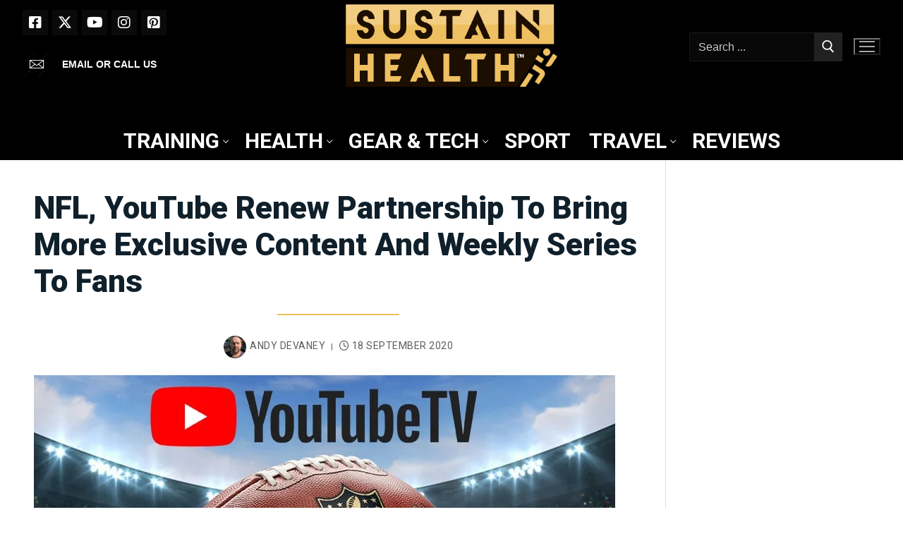

--- FILE ---
content_type: text/html; charset=UTF-8
request_url: https://sustainhealth.fit/lifestyle/nfl-youtube-renew-partnership/
body_size: 32535
content:
<!doctype html>
<html lang="en-GB">
<head>
	<meta charset="UTF-8">
	<meta name="viewport" content="width=device-width, initial-scale=1, maximum-scale=10.0, user-scalable=yes">
	<link rel="profile" href="http://gmpg.org/xfn/11">
	<meta name='robots' content='index, follow, max-image-preview:large, max-snippet:-1, max-video-preview:-1' />
<link rel="preconnect" href="https://fonts.googleapis.com">
<link rel="preconnect" href="https://fonts.gstatic.com" crossorigin>
<link rel="stylesheet" href="https://fonts.googleapis.com/css2?family=Roboto:wght@100;400;500;700;900&family=Playfair+Display:wght@400;500;600;700;800;900&display=swap">
<meta property="og:title" content="NFL, YouTube Renew Partnership to Bring More Exclusive Content and Weekly Series to Fans"/>
<meta property="og:description" content="The NFL first launched its official YouTube channel in 2015, and it has been a vital platform for both the league and its 32 clubs, serving as a platform to deliver a variety of NFL content"/>
<meta property="og:image" content="https://sustainhealth.fit/wp-content/uploads/2020/09/nfl-and-youtube.jpg"/>
<meta property="og:type" content="article"/>
<meta property="og:article:published_time" content="2020-09-18 21:07:00"/>
<meta property="og:article:modified_time" content="2025-12-26 13:53:51"/>
<meta property="og:article:tag" content="NFL"/>
<meta property="og:article:tag" content="Sports News"/>
<meta property="og:article:tag" content="youtube"/>
<meta name="twitter:card" content="summary">
<meta name="twitter:title" content="NFL, YouTube Renew Partnership to Bring More Exclusive Content and Weekly Series to Fans"/>
<meta name="twitter:description" content="The NFL first launched its official YouTube channel in 2015, and it has been a vital platform for both the league and its 32 clubs, serving as a platform to deliver a variety of NFL content"/>
<meta name="twitter:image" content="https://sustainhealth.fit/wp-content/uploads/2020/09/nfl-and-youtube.jpg"/>
<meta name="author" content="Andy Devaney"/>

	<!-- This site is optimized with the Yoast SEO Premium plugin v26.7 (Yoast SEO v26.7) - https://yoast.com/wordpress/plugins/seo/ -->
	<title>NFL, YouTube Renew Partnership to Bring More Exclusive Content and Weekly Series to Fans - Sustain Health Magazine</title>
	<meta name="description" content="The NFL and YouTube have announced a partnership renewal that will bring more NFL content and analysis to the NFL&#039;s official YouTube channel." />
	<link rel="canonical" href="https://sustainhealth.fit/lifestyle/nfl-youtube-renew-partnership/" />
	<meta property="og:url" content="https://sustainhealth.fit/lifestyle/nfl-youtube-renew-partnership/" />
	<meta property="og:site_name" content="Sustain Health Magazine" />
	<meta property="article:publisher" content="https://www.facebook.com/SustainHealthMagazine" />
	<meta property="article:published_time" content="2020-09-18T20:07:00+00:00" />
	<meta property="article:modified_time" content="2025-12-26T13:53:51+00:00" />
	<meta property="og:image" content="https://sustainhealth.fit/wp-content/uploads/2020/09/nfl-and-youtube.webp" />
	<meta property="og:image:width" content="824" />
	<meta property="og:image:height" content="464" />
	<meta property="og:image:type" content="image/webp" />
	<meta name="author" content="Andy Devaney" />
	<meta name="twitter:creator" content="@sustainhealth" />
	<meta name="twitter:site" content="@sustainhealth" />
	<meta name="twitter:label1" content="Written by" />
	<meta name="twitter:data1" content="Andy Devaney" />
	<meta name="twitter:label2" content="Estimated reading time" />
	<meta name="twitter:data2" content="3 minutes" />
	<script type="application/ld+json" class="yoast-schema-graph">{"@context":"https://schema.org","@graph":[{"@type":"Article","@id":"https://sustainhealth.fit/lifestyle/nfl-youtube-renew-partnership/#article","isPartOf":{"@id":"https://sustainhealth.fit/lifestyle/nfl-youtube-renew-partnership/"},"author":{"name":"Andy Devaney","@id":"https://sustainhealth.fit/#/schema/person/606951c75c4224de0f4d0cb6edb9833a"},"headline":"NFL, YouTube Renew Partnership to Bring More Exclusive Content and Weekly Series to Fans","datePublished":"2020-09-18T20:07:00+00:00","dateModified":"2025-12-26T13:53:51+00:00","mainEntityOfPage":{"@id":"https://sustainhealth.fit/lifestyle/nfl-youtube-renew-partnership/"},"wordCount":633,"commentCount":0,"publisher":{"@id":"https://sustainhealth.fit/#organization"},"image":{"@id":"https://sustainhealth.fit/lifestyle/nfl-youtube-renew-partnership/#primaryimage"},"thumbnailUrl":"https://sustainhealth.fit/wp-content/uploads/2020/09/nfl-and-youtube.webp","keywords":["NFL","Sports News","youtube"],"articleSection":["Sport"],"inLanguage":"en-GB","potentialAction":[{"@type":"CommentAction","name":"Comment","target":["https://sustainhealth.fit/lifestyle/nfl-youtube-renew-partnership/#respond"]}],"copyrightYear":"2020","copyrightHolder":{"@id":"https://sustainhealth.fit/#organization"}},{"@type":"WebPage","@id":"https://sustainhealth.fit/lifestyle/nfl-youtube-renew-partnership/","url":"https://sustainhealth.fit/lifestyle/nfl-youtube-renew-partnership/","name":"NFL, YouTube Renew Partnership to Bring More Exclusive Content and Weekly Series to Fans - Sustain Health Magazine","isPartOf":{"@id":"https://sustainhealth.fit/#website"},"primaryImageOfPage":{"@id":"https://sustainhealth.fit/lifestyle/nfl-youtube-renew-partnership/#primaryimage"},"image":{"@id":"https://sustainhealth.fit/lifestyle/nfl-youtube-renew-partnership/#primaryimage"},"thumbnailUrl":"https://sustainhealth.fit/wp-content/uploads/2020/09/nfl-and-youtube.webp","datePublished":"2020-09-18T20:07:00+00:00","dateModified":"2025-12-26T13:53:51+00:00","description":"The NFL and YouTube have announced a partnership renewal that will bring more NFL content and analysis to the NFL's official YouTube channel.","breadcrumb":{"@id":"https://sustainhealth.fit/lifestyle/nfl-youtube-renew-partnership/#breadcrumb"},"inLanguage":"en-GB","potentialAction":[{"@type":"ReadAction","target":["https://sustainhealth.fit/lifestyle/nfl-youtube-renew-partnership/"]}]},{"@type":"ImageObject","inLanguage":"en-GB","@id":"https://sustainhealth.fit/lifestyle/nfl-youtube-renew-partnership/#primaryimage","url":"https://sustainhealth.fit/wp-content/uploads/2020/09/nfl-and-youtube.webp","contentUrl":"https://sustainhealth.fit/wp-content/uploads/2020/09/nfl-and-youtube.webp","width":824,"height":464,"caption":"nfl and youtube"},{"@type":"BreadcrumbList","@id":"https://sustainhealth.fit/lifestyle/nfl-youtube-renew-partnership/#breadcrumb","itemListElement":[{"@type":"ListItem","position":1,"name":"Home","item":"https://sustainhealth.fit/"},{"@type":"ListItem","position":2,"name":"NFL, YouTube Renew Partnership to Bring More Exclusive Content and Weekly Series to Fans"}]},{"@type":"WebSite","@id":"https://sustainhealth.fit/#website","url":"https://sustainhealth.fit/","name":"Sustain Health Magazine","description":"Helping you to Sustain your Health through fitness and sport","publisher":{"@id":"https://sustainhealth.fit/#organization"},"potentialAction":[{"@type":"SearchAction","target":{"@type":"EntryPoint","urlTemplate":"https://sustainhealth.fit/?s={search_term_string}"},"query-input":{"@type":"PropertyValueSpecification","valueRequired":true,"valueName":"search_term_string"}}],"inLanguage":"en-GB"},{"@type":["Organization","Place"],"@id":"https://sustainhealth.fit/#organization","name":"Sustain Health Magazine","alternateName":"Sustain Health Magazine","url":"https://sustainhealth.fit/","logo":{"@id":"https://sustainhealth.fit/lifestyle/nfl-youtube-renew-partnership/#local-main-organization-logo"},"image":{"@id":"https://sustainhealth.fit/lifestyle/nfl-youtube-renew-partnership/#local-main-organization-logo"},"sameAs":["https://www.facebook.com/SustainHealthMagazine","https://x.com/sustainhealth"],"description":"Sustain Health Magazine is a forward-thinking organization dedicated to empowering individuals to live healthier, more balanced lives through sustainable wellness practices. We explore a wide array of topics—from holistic nutrition and fitness to mental well-being and eco-conscious living—to inspire our readers to make informed, life-enhancing choices. Our content is rooted in evidence-based research and enriched by insights from experts, ensuring that every article, interview, and feature provides practical guidance and inspiration. At our core, Sustain Health Magazine is committed to: Promoting Holistic Well-Being: We believe that health is multidimensional, encompassing physical vitality, mental clarity, and environmental harmony. Championing Sustainability: We emphasize eco-friendly practices and sustainable living, empowering our community to care for themselves and the planet. Fostering Informed Choices: Our mission is to provide accurate, engaging, and actionable information that helps our readers navigate the complexities of modern health and wellness. Whether you’re seeking the latest trends in natural nutrition, innovative fitness routines, or mindful lifestyle tips, Sustain Health Magazine serves as your trusted guide on the journey to a healthier, more sustainable future.","legalName":"Sustain Health Magazine Ltd","foundingDate":"2020-01-21","numberOfEmployees":{"@type":"QuantitativeValue","minValue":"1","maxValue":"10"},"publishingPrinciples":"https://sustainhealth.fit/","telephone":[],"openingHoursSpecification":[{"@type":"OpeningHoursSpecification","dayOfWeek":["Monday","Tuesday","Wednesday","Thursday","Friday","Saturday","Sunday"],"opens":"09:00","closes":"17:00"}]},{"@type":"Person","@id":"https://sustainhealth.fit/#/schema/person/606951c75c4224de0f4d0cb6edb9833a","name":"Andy Devaney","image":{"@type":"ImageObject","inLanguage":"en-GB","@id":"https://sustainhealth.fit/#/schema/person/image/","url":"https://sustainhealth.fit/wp-content/uploads/2025/11/Andy-Devaney-150x150.webp","contentUrl":"https://sustainhealth.fit/wp-content/uploads/2025/11/Andy-Devaney-150x150.webp","caption":"Andy Devaney"},"description":"Andy Devaney is the founder and Editor-in-Chief of Sustain Health Magazine, an editor and all-round media man with more than two decades’ experience in newspaper and magazine journalism. Over the years he has steered Sustain Health from a niche passion project into an award-winning health and fitness title, recognised for its coverage of sport, wellness, lifestyle and celebrity culture. Andy’s own health and fitness journey kicked off in earnest just before his 40th birthday, after years of slogging through fad diets and “miracle” products. That experience pushed him to cut through the industry noise, separate fact from fiction and give readers straight, honest information about what actually works. Today, he uses Sustain Health as a platform to do exactly that – interrogating trends, testing products and telling readers what’s worth their time, money and effort.","sameAs":["https://sustainhealth.fit"],"url":"https://sustainhealth.fit/lifestyle/author/andy/"},{"@type":"ImageObject","inLanguage":"en-GB","@id":"https://sustainhealth.fit/lifestyle/nfl-youtube-renew-partnership/#local-main-organization-logo","url":"https://sustainhealth.fit/wp-content/uploads/2021/09/cropped-ANDY-SUSTAIN-HEALTH-LOGO-SQUARE-2021-V2-e1630950528220-1.webp","contentUrl":"https://sustainhealth.fit/wp-content/uploads/2021/09/cropped-ANDY-SUSTAIN-HEALTH-LOGO-SQUARE-2021-V2-e1630950528220-1.webp","width":512,"height":512,"caption":"Sustain Health Magazine"}]}</script>
	<!-- / Yoast SEO Premium plugin. -->


<link rel='dns-prefetch' href='//static.addtoany.com' />
<link rel="alternate" type="application/rss+xml" title="Sustain Health Magazine &raquo; Feed" href="https://sustainhealth.fit/feed/" />
<link rel="alternate" title="oEmbed (JSON)" type="application/json+oembed" href="https://sustainhealth.fit/wp-json/oembed/1.0/embed?url=https%3A%2F%2Fsustainhealth.fit%2Flifestyle%2Fnfl-youtube-renew-partnership%2F" />
<link rel="alternate" title="oEmbed (XML)" type="text/xml+oembed" href="https://sustainhealth.fit/wp-json/oembed/1.0/embed?url=https%3A%2F%2Fsustainhealth.fit%2Flifestyle%2Fnfl-youtube-renew-partnership%2F&#038;format=xml" />
<style id='wp-img-auto-sizes-contain-inline-css' type='text/css'>
img:is([sizes=auto i],[sizes^="auto," i]){contain-intrinsic-size:3000px 1500px}
/*# sourceURL=wp-img-auto-sizes-contain-inline-css */
</style>
<style id='wp-block-library-inline-css' type='text/css'>
:root{--wp-block-synced-color:#7a00df;--wp-block-synced-color--rgb:122,0,223;--wp-bound-block-color:var(--wp-block-synced-color);--wp-editor-canvas-background:#ddd;--wp-admin-theme-color:#007cba;--wp-admin-theme-color--rgb:0,124,186;--wp-admin-theme-color-darker-10:#006ba1;--wp-admin-theme-color-darker-10--rgb:0,107,160.5;--wp-admin-theme-color-darker-20:#005a87;--wp-admin-theme-color-darker-20--rgb:0,90,135;--wp-admin-border-width-focus:2px}@media (min-resolution:192dpi){:root{--wp-admin-border-width-focus:1.5px}}.wp-element-button{cursor:pointer}:root .has-very-light-gray-background-color{background-color:#eee}:root .has-very-dark-gray-background-color{background-color:#313131}:root .has-very-light-gray-color{color:#eee}:root .has-very-dark-gray-color{color:#313131}:root .has-vivid-green-cyan-to-vivid-cyan-blue-gradient-background{background:linear-gradient(135deg,#00d084,#0693e3)}:root .has-purple-crush-gradient-background{background:linear-gradient(135deg,#34e2e4,#4721fb 50%,#ab1dfe)}:root .has-hazy-dawn-gradient-background{background:linear-gradient(135deg,#faaca8,#dad0ec)}:root .has-subdued-olive-gradient-background{background:linear-gradient(135deg,#fafae1,#67a671)}:root .has-atomic-cream-gradient-background{background:linear-gradient(135deg,#fdd79a,#004a59)}:root .has-nightshade-gradient-background{background:linear-gradient(135deg,#330968,#31cdcf)}:root .has-midnight-gradient-background{background:linear-gradient(135deg,#020381,#2874fc)}:root{--wp--preset--font-size--normal:16px;--wp--preset--font-size--huge:42px}.has-regular-font-size{font-size:1em}.has-larger-font-size{font-size:2.625em}.has-normal-font-size{font-size:var(--wp--preset--font-size--normal)}.has-huge-font-size{font-size:var(--wp--preset--font-size--huge)}.has-text-align-center{text-align:center}.has-text-align-left{text-align:left}.has-text-align-right{text-align:right}.has-fit-text{white-space:nowrap!important}#end-resizable-editor-section{display:none}.aligncenter{clear:both}.items-justified-left{justify-content:flex-start}.items-justified-center{justify-content:center}.items-justified-right{justify-content:flex-end}.items-justified-space-between{justify-content:space-between}.screen-reader-text{border:0;clip-path:inset(50%);height:1px;margin:-1px;overflow:hidden;padding:0;position:absolute;width:1px;word-wrap:normal!important}.screen-reader-text:focus{background-color:#ddd;clip-path:none;color:#444;display:block;font-size:1em;height:auto;left:5px;line-height:normal;padding:15px 23px 14px;text-decoration:none;top:5px;width:auto;z-index:100000}html :where(.has-border-color){border-style:solid}html :where([style*=border-top-color]){border-top-style:solid}html :where([style*=border-right-color]){border-right-style:solid}html :where([style*=border-bottom-color]){border-bottom-style:solid}html :where([style*=border-left-color]){border-left-style:solid}html :where([style*=border-width]){border-style:solid}html :where([style*=border-top-width]){border-top-style:solid}html :where([style*=border-right-width]){border-right-style:solid}html :where([style*=border-bottom-width]){border-bottom-style:solid}html :where([style*=border-left-width]){border-left-style:solid}html :where(img[class*=wp-image-]){height:auto;max-width:100%}:where(figure){margin:0 0 1em}html :where(.is-position-sticky){--wp-admin--admin-bar--position-offset:var(--wp-admin--admin-bar--height,0px)}@media screen and (max-width:600px){html :where(.is-position-sticky){--wp-admin--admin-bar--position-offset:0px}}

/*# sourceURL=wp-block-library-inline-css */
</style><style id='wp-block-image-inline-css' type='text/css'>
.wp-block-image>a,.wp-block-image>figure>a{display:inline-block}.wp-block-image img{box-sizing:border-box;height:auto;max-width:100%;vertical-align:bottom}@media not (prefers-reduced-motion){.wp-block-image img.hide{visibility:hidden}.wp-block-image img.show{animation:show-content-image .4s}}.wp-block-image[style*=border-radius] img,.wp-block-image[style*=border-radius]>a{border-radius:inherit}.wp-block-image.has-custom-border img{box-sizing:border-box}.wp-block-image.aligncenter{text-align:center}.wp-block-image.alignfull>a,.wp-block-image.alignwide>a{width:100%}.wp-block-image.alignfull img,.wp-block-image.alignwide img{height:auto;width:100%}.wp-block-image .aligncenter,.wp-block-image .alignleft,.wp-block-image .alignright,.wp-block-image.aligncenter,.wp-block-image.alignleft,.wp-block-image.alignright{display:table}.wp-block-image .aligncenter>figcaption,.wp-block-image .alignleft>figcaption,.wp-block-image .alignright>figcaption,.wp-block-image.aligncenter>figcaption,.wp-block-image.alignleft>figcaption,.wp-block-image.alignright>figcaption{caption-side:bottom;display:table-caption}.wp-block-image .alignleft{float:left;margin:.5em 1em .5em 0}.wp-block-image .alignright{float:right;margin:.5em 0 .5em 1em}.wp-block-image .aligncenter{margin-left:auto;margin-right:auto}.wp-block-image :where(figcaption){margin-bottom:1em;margin-top:.5em}.wp-block-image.is-style-circle-mask img{border-radius:9999px}@supports ((-webkit-mask-image:none) or (mask-image:none)) or (-webkit-mask-image:none){.wp-block-image.is-style-circle-mask img{border-radius:0;-webkit-mask-image:url('data:image/svg+xml;utf8,<svg viewBox="0 0 100 100" xmlns="http://www.w3.org/2000/svg"><circle cx="50" cy="50" r="50"/></svg>');mask-image:url('data:image/svg+xml;utf8,<svg viewBox="0 0 100 100" xmlns="http://www.w3.org/2000/svg"><circle cx="50" cy="50" r="50"/></svg>');mask-mode:alpha;-webkit-mask-position:center;mask-position:center;-webkit-mask-repeat:no-repeat;mask-repeat:no-repeat;-webkit-mask-size:contain;mask-size:contain}}:root :where(.wp-block-image.is-style-rounded img,.wp-block-image .is-style-rounded img){border-radius:9999px}.wp-block-image figure{margin:0}.wp-lightbox-container{display:flex;flex-direction:column;position:relative}.wp-lightbox-container img{cursor:zoom-in}.wp-lightbox-container img:hover+button{opacity:1}.wp-lightbox-container button{align-items:center;backdrop-filter:blur(16px) saturate(180%);background-color:#5a5a5a40;border:none;border-radius:4px;cursor:zoom-in;display:flex;height:20px;justify-content:center;opacity:0;padding:0;position:absolute;right:16px;text-align:center;top:16px;width:20px;z-index:100}@media not (prefers-reduced-motion){.wp-lightbox-container button{transition:opacity .2s ease}}.wp-lightbox-container button:focus-visible{outline:3px auto #5a5a5a40;outline:3px auto -webkit-focus-ring-color;outline-offset:3px}.wp-lightbox-container button:hover{cursor:pointer;opacity:1}.wp-lightbox-container button:focus{opacity:1}.wp-lightbox-container button:focus,.wp-lightbox-container button:hover,.wp-lightbox-container button:not(:hover):not(:active):not(.has-background){background-color:#5a5a5a40;border:none}.wp-lightbox-overlay{box-sizing:border-box;cursor:zoom-out;height:100vh;left:0;overflow:hidden;position:fixed;top:0;visibility:hidden;width:100%;z-index:100000}.wp-lightbox-overlay .close-button{align-items:center;cursor:pointer;display:flex;justify-content:center;min-height:40px;min-width:40px;padding:0;position:absolute;right:calc(env(safe-area-inset-right) + 16px);top:calc(env(safe-area-inset-top) + 16px);z-index:5000000}.wp-lightbox-overlay .close-button:focus,.wp-lightbox-overlay .close-button:hover,.wp-lightbox-overlay .close-button:not(:hover):not(:active):not(.has-background){background:none;border:none}.wp-lightbox-overlay .lightbox-image-container{height:var(--wp--lightbox-container-height);left:50%;overflow:hidden;position:absolute;top:50%;transform:translate(-50%,-50%);transform-origin:top left;width:var(--wp--lightbox-container-width);z-index:9999999999}.wp-lightbox-overlay .wp-block-image{align-items:center;box-sizing:border-box;display:flex;height:100%;justify-content:center;margin:0;position:relative;transform-origin:0 0;width:100%;z-index:3000000}.wp-lightbox-overlay .wp-block-image img{height:var(--wp--lightbox-image-height);min-height:var(--wp--lightbox-image-height);min-width:var(--wp--lightbox-image-width);width:var(--wp--lightbox-image-width)}.wp-lightbox-overlay .wp-block-image figcaption{display:none}.wp-lightbox-overlay button{background:none;border:none}.wp-lightbox-overlay .scrim{background-color:#fff;height:100%;opacity:.9;position:absolute;width:100%;z-index:2000000}.wp-lightbox-overlay.active{visibility:visible}@media not (prefers-reduced-motion){.wp-lightbox-overlay.active{animation:turn-on-visibility .25s both}.wp-lightbox-overlay.active img{animation:turn-on-visibility .35s both}.wp-lightbox-overlay.show-closing-animation:not(.active){animation:turn-off-visibility .35s both}.wp-lightbox-overlay.show-closing-animation:not(.active) img{animation:turn-off-visibility .25s both}.wp-lightbox-overlay.zoom.active{animation:none;opacity:1;visibility:visible}.wp-lightbox-overlay.zoom.active .lightbox-image-container{animation:lightbox-zoom-in .4s}.wp-lightbox-overlay.zoom.active .lightbox-image-container img{animation:none}.wp-lightbox-overlay.zoom.active .scrim{animation:turn-on-visibility .4s forwards}.wp-lightbox-overlay.zoom.show-closing-animation:not(.active){animation:none}.wp-lightbox-overlay.zoom.show-closing-animation:not(.active) .lightbox-image-container{animation:lightbox-zoom-out .4s}.wp-lightbox-overlay.zoom.show-closing-animation:not(.active) .lightbox-image-container img{animation:none}.wp-lightbox-overlay.zoom.show-closing-animation:not(.active) .scrim{animation:turn-off-visibility .4s forwards}}@keyframes show-content-image{0%{visibility:hidden}99%{visibility:hidden}to{visibility:visible}}@keyframes turn-on-visibility{0%{opacity:0}to{opacity:1}}@keyframes turn-off-visibility{0%{opacity:1;visibility:visible}99%{opacity:0;visibility:visible}to{opacity:0;visibility:hidden}}@keyframes lightbox-zoom-in{0%{transform:translate(calc((-100vw + var(--wp--lightbox-scrollbar-width))/2 + var(--wp--lightbox-initial-left-position)),calc(-50vh + var(--wp--lightbox-initial-top-position))) scale(var(--wp--lightbox-scale))}to{transform:translate(-50%,-50%) scale(1)}}@keyframes lightbox-zoom-out{0%{transform:translate(-50%,-50%) scale(1);visibility:visible}99%{visibility:visible}to{transform:translate(calc((-100vw + var(--wp--lightbox-scrollbar-width))/2 + var(--wp--lightbox-initial-left-position)),calc(-50vh + var(--wp--lightbox-initial-top-position))) scale(var(--wp--lightbox-scale));visibility:hidden}}
/*# sourceURL=https://sustainhealth.fit/wp-includes/blocks/image/style.min.css */
</style>
<style id='wp-block-list-inline-css' type='text/css'>
ol,ul{box-sizing:border-box}:root :where(.wp-block-list.has-background){padding:1.25em 2.375em}
/*# sourceURL=https://sustainhealth.fit/wp-includes/blocks/list/style.min.css */
</style>
<style id='wp-block-columns-inline-css' type='text/css'>
.wp-block-columns{box-sizing:border-box;display:flex;flex-wrap:wrap!important}@media (min-width:782px){.wp-block-columns{flex-wrap:nowrap!important}}.wp-block-columns{align-items:normal!important}.wp-block-columns.are-vertically-aligned-top{align-items:flex-start}.wp-block-columns.are-vertically-aligned-center{align-items:center}.wp-block-columns.are-vertically-aligned-bottom{align-items:flex-end}@media (max-width:781px){.wp-block-columns:not(.is-not-stacked-on-mobile)>.wp-block-column{flex-basis:100%!important}}@media (min-width:782px){.wp-block-columns:not(.is-not-stacked-on-mobile)>.wp-block-column{flex-basis:0;flex-grow:1}.wp-block-columns:not(.is-not-stacked-on-mobile)>.wp-block-column[style*=flex-basis]{flex-grow:0}}.wp-block-columns.is-not-stacked-on-mobile{flex-wrap:nowrap!important}.wp-block-columns.is-not-stacked-on-mobile>.wp-block-column{flex-basis:0;flex-grow:1}.wp-block-columns.is-not-stacked-on-mobile>.wp-block-column[style*=flex-basis]{flex-grow:0}:where(.wp-block-columns){margin-bottom:1.75em}:where(.wp-block-columns.has-background){padding:1.25em 2.375em}.wp-block-column{flex-grow:1;min-width:0;overflow-wrap:break-word;word-break:break-word}.wp-block-column.is-vertically-aligned-top{align-self:flex-start}.wp-block-column.is-vertically-aligned-center{align-self:center}.wp-block-column.is-vertically-aligned-bottom{align-self:flex-end}.wp-block-column.is-vertically-aligned-stretch{align-self:stretch}.wp-block-column.is-vertically-aligned-bottom,.wp-block-column.is-vertically-aligned-center,.wp-block-column.is-vertically-aligned-top{width:100%}
/*# sourceURL=https://sustainhealth.fit/wp-includes/blocks/columns/style.min.css */
</style>
<style id='wp-block-paragraph-inline-css' type='text/css'>
.is-small-text{font-size:.875em}.is-regular-text{font-size:1em}.is-large-text{font-size:2.25em}.is-larger-text{font-size:3em}.has-drop-cap:not(:focus):first-letter{float:left;font-size:8.4em;font-style:normal;font-weight:100;line-height:.68;margin:.05em .1em 0 0;text-transform:uppercase}body.rtl .has-drop-cap:not(:focus):first-letter{float:none;margin-left:.1em}p.has-drop-cap.has-background{overflow:hidden}:root :where(p.has-background){padding:1.25em 2.375em}:where(p.has-text-color:not(.has-link-color)) a{color:inherit}p.has-text-align-left[style*="writing-mode:vertical-lr"],p.has-text-align-right[style*="writing-mode:vertical-rl"]{rotate:180deg}
/*# sourceURL=https://sustainhealth.fit/wp-includes/blocks/paragraph/style.min.css */
</style>
<style id='global-styles-inline-css' type='text/css'>
:root{--wp--preset--aspect-ratio--square: 1;--wp--preset--aspect-ratio--4-3: 4/3;--wp--preset--aspect-ratio--3-4: 3/4;--wp--preset--aspect-ratio--3-2: 3/2;--wp--preset--aspect-ratio--2-3: 2/3;--wp--preset--aspect-ratio--16-9: 16/9;--wp--preset--aspect-ratio--9-16: 9/16;--wp--preset--color--black: #000000;--wp--preset--color--cyan-bluish-gray: #abb8c3;--wp--preset--color--white: #ffffff;--wp--preset--color--pale-pink: #f78da7;--wp--preset--color--vivid-red: #cf2e2e;--wp--preset--color--luminous-vivid-orange: #ff6900;--wp--preset--color--luminous-vivid-amber: #fcb900;--wp--preset--color--light-green-cyan: #7bdcb5;--wp--preset--color--vivid-green-cyan: #00d084;--wp--preset--color--pale-cyan-blue: #8ed1fc;--wp--preset--color--vivid-cyan-blue: #0693e3;--wp--preset--color--vivid-purple: #9b51e0;--wp--preset--gradient--vivid-cyan-blue-to-vivid-purple: linear-gradient(135deg,rgb(6,147,227) 0%,rgb(155,81,224) 100%);--wp--preset--gradient--light-green-cyan-to-vivid-green-cyan: linear-gradient(135deg,rgb(122,220,180) 0%,rgb(0,208,130) 100%);--wp--preset--gradient--luminous-vivid-amber-to-luminous-vivid-orange: linear-gradient(135deg,rgb(252,185,0) 0%,rgb(255,105,0) 100%);--wp--preset--gradient--luminous-vivid-orange-to-vivid-red: linear-gradient(135deg,rgb(255,105,0) 0%,rgb(207,46,46) 100%);--wp--preset--gradient--very-light-gray-to-cyan-bluish-gray: linear-gradient(135deg,rgb(238,238,238) 0%,rgb(169,184,195) 100%);--wp--preset--gradient--cool-to-warm-spectrum: linear-gradient(135deg,rgb(74,234,220) 0%,rgb(151,120,209) 20%,rgb(207,42,186) 40%,rgb(238,44,130) 60%,rgb(251,105,98) 80%,rgb(254,248,76) 100%);--wp--preset--gradient--blush-light-purple: linear-gradient(135deg,rgb(255,206,236) 0%,rgb(152,150,240) 100%);--wp--preset--gradient--blush-bordeaux: linear-gradient(135deg,rgb(254,205,165) 0%,rgb(254,45,45) 50%,rgb(107,0,62) 100%);--wp--preset--gradient--luminous-dusk: linear-gradient(135deg,rgb(255,203,112) 0%,rgb(199,81,192) 50%,rgb(65,88,208) 100%);--wp--preset--gradient--pale-ocean: linear-gradient(135deg,rgb(255,245,203) 0%,rgb(182,227,212) 50%,rgb(51,167,181) 100%);--wp--preset--gradient--electric-grass: linear-gradient(135deg,rgb(202,248,128) 0%,rgb(113,206,126) 100%);--wp--preset--gradient--midnight: linear-gradient(135deg,rgb(2,3,129) 0%,rgb(40,116,252) 100%);--wp--preset--font-size--small: 13px;--wp--preset--font-size--medium: 20px;--wp--preset--font-size--large: 36px;--wp--preset--font-size--x-large: 42px;--wp--preset--spacing--20: 0.44rem;--wp--preset--spacing--30: 0.67rem;--wp--preset--spacing--40: 1rem;--wp--preset--spacing--50: 1.5rem;--wp--preset--spacing--60: 2.25rem;--wp--preset--spacing--70: 3.38rem;--wp--preset--spacing--80: 5.06rem;--wp--preset--shadow--natural: 6px 6px 9px rgba(0, 0, 0, 0.2);--wp--preset--shadow--deep: 12px 12px 50px rgba(0, 0, 0, 0.4);--wp--preset--shadow--sharp: 6px 6px 0px rgba(0, 0, 0, 0.2);--wp--preset--shadow--outlined: 6px 6px 0px -3px rgb(255, 255, 255), 6px 6px rgb(0, 0, 0);--wp--preset--shadow--crisp: 6px 6px 0px rgb(0, 0, 0);}:where(.is-layout-flex){gap: 0.5em;}:where(.is-layout-grid){gap: 0.5em;}body .is-layout-flex{display: flex;}.is-layout-flex{flex-wrap: wrap;align-items: center;}.is-layout-flex > :is(*, div){margin: 0;}body .is-layout-grid{display: grid;}.is-layout-grid > :is(*, div){margin: 0;}:where(.wp-block-columns.is-layout-flex){gap: 2em;}:where(.wp-block-columns.is-layout-grid){gap: 2em;}:where(.wp-block-post-template.is-layout-flex){gap: 1.25em;}:where(.wp-block-post-template.is-layout-grid){gap: 1.25em;}.has-black-color{color: var(--wp--preset--color--black) !important;}.has-cyan-bluish-gray-color{color: var(--wp--preset--color--cyan-bluish-gray) !important;}.has-white-color{color: var(--wp--preset--color--white) !important;}.has-pale-pink-color{color: var(--wp--preset--color--pale-pink) !important;}.has-vivid-red-color{color: var(--wp--preset--color--vivid-red) !important;}.has-luminous-vivid-orange-color{color: var(--wp--preset--color--luminous-vivid-orange) !important;}.has-luminous-vivid-amber-color{color: var(--wp--preset--color--luminous-vivid-amber) !important;}.has-light-green-cyan-color{color: var(--wp--preset--color--light-green-cyan) !important;}.has-vivid-green-cyan-color{color: var(--wp--preset--color--vivid-green-cyan) !important;}.has-pale-cyan-blue-color{color: var(--wp--preset--color--pale-cyan-blue) !important;}.has-vivid-cyan-blue-color{color: var(--wp--preset--color--vivid-cyan-blue) !important;}.has-vivid-purple-color{color: var(--wp--preset--color--vivid-purple) !important;}.has-black-background-color{background-color: var(--wp--preset--color--black) !important;}.has-cyan-bluish-gray-background-color{background-color: var(--wp--preset--color--cyan-bluish-gray) !important;}.has-white-background-color{background-color: var(--wp--preset--color--white) !important;}.has-pale-pink-background-color{background-color: var(--wp--preset--color--pale-pink) !important;}.has-vivid-red-background-color{background-color: var(--wp--preset--color--vivid-red) !important;}.has-luminous-vivid-orange-background-color{background-color: var(--wp--preset--color--luminous-vivid-orange) !important;}.has-luminous-vivid-amber-background-color{background-color: var(--wp--preset--color--luminous-vivid-amber) !important;}.has-light-green-cyan-background-color{background-color: var(--wp--preset--color--light-green-cyan) !important;}.has-vivid-green-cyan-background-color{background-color: var(--wp--preset--color--vivid-green-cyan) !important;}.has-pale-cyan-blue-background-color{background-color: var(--wp--preset--color--pale-cyan-blue) !important;}.has-vivid-cyan-blue-background-color{background-color: var(--wp--preset--color--vivid-cyan-blue) !important;}.has-vivid-purple-background-color{background-color: var(--wp--preset--color--vivid-purple) !important;}.has-black-border-color{border-color: var(--wp--preset--color--black) !important;}.has-cyan-bluish-gray-border-color{border-color: var(--wp--preset--color--cyan-bluish-gray) !important;}.has-white-border-color{border-color: var(--wp--preset--color--white) !important;}.has-pale-pink-border-color{border-color: var(--wp--preset--color--pale-pink) !important;}.has-vivid-red-border-color{border-color: var(--wp--preset--color--vivid-red) !important;}.has-luminous-vivid-orange-border-color{border-color: var(--wp--preset--color--luminous-vivid-orange) !important;}.has-luminous-vivid-amber-border-color{border-color: var(--wp--preset--color--luminous-vivid-amber) !important;}.has-light-green-cyan-border-color{border-color: var(--wp--preset--color--light-green-cyan) !important;}.has-vivid-green-cyan-border-color{border-color: var(--wp--preset--color--vivid-green-cyan) !important;}.has-pale-cyan-blue-border-color{border-color: var(--wp--preset--color--pale-cyan-blue) !important;}.has-vivid-cyan-blue-border-color{border-color: var(--wp--preset--color--vivid-cyan-blue) !important;}.has-vivid-purple-border-color{border-color: var(--wp--preset--color--vivid-purple) !important;}.has-vivid-cyan-blue-to-vivid-purple-gradient-background{background: var(--wp--preset--gradient--vivid-cyan-blue-to-vivid-purple) !important;}.has-light-green-cyan-to-vivid-green-cyan-gradient-background{background: var(--wp--preset--gradient--light-green-cyan-to-vivid-green-cyan) !important;}.has-luminous-vivid-amber-to-luminous-vivid-orange-gradient-background{background: var(--wp--preset--gradient--luminous-vivid-amber-to-luminous-vivid-orange) !important;}.has-luminous-vivid-orange-to-vivid-red-gradient-background{background: var(--wp--preset--gradient--luminous-vivid-orange-to-vivid-red) !important;}.has-very-light-gray-to-cyan-bluish-gray-gradient-background{background: var(--wp--preset--gradient--very-light-gray-to-cyan-bluish-gray) !important;}.has-cool-to-warm-spectrum-gradient-background{background: var(--wp--preset--gradient--cool-to-warm-spectrum) !important;}.has-blush-light-purple-gradient-background{background: var(--wp--preset--gradient--blush-light-purple) !important;}.has-blush-bordeaux-gradient-background{background: var(--wp--preset--gradient--blush-bordeaux) !important;}.has-luminous-dusk-gradient-background{background: var(--wp--preset--gradient--luminous-dusk) !important;}.has-pale-ocean-gradient-background{background: var(--wp--preset--gradient--pale-ocean) !important;}.has-electric-grass-gradient-background{background: var(--wp--preset--gradient--electric-grass) !important;}.has-midnight-gradient-background{background: var(--wp--preset--gradient--midnight) !important;}.has-small-font-size{font-size: var(--wp--preset--font-size--small) !important;}.has-medium-font-size{font-size: var(--wp--preset--font-size--medium) !important;}.has-large-font-size{font-size: var(--wp--preset--font-size--large) !important;}.has-x-large-font-size{font-size: var(--wp--preset--font-size--x-large) !important;}
:where(.wp-block-columns.is-layout-flex){gap: 2em;}:where(.wp-block-columns.is-layout-grid){gap: 2em;}
/*# sourceURL=global-styles-inline-css */
</style>
<style id='core-block-supports-inline-css' type='text/css'>
.wp-elements-e4c46d3d22f54d55c64c049c83684205 a:where(:not(.wp-element-button)){color:var(--wp--preset--color--white);}.wp-elements-5402e596705af6dd774d4c5293578124 a:where(:not(.wp-element-button)){color:#8a6a00;}.wp-elements-67e300d8ab33748806f12812c408e62d a:where(:not(.wp-element-button)){color:#8a6a00;}.wp-elements-c8f5eab5e40647a73a5703e5f255b2a2 a:where(:not(.wp-element-button)){color:#8a6a00;}.wp-elements-ac4b0dde8a81723390100bf505924329 a:where(:not(.wp-element-button)){color:#8a6a00;}.wp-elements-1e64be626a2796e5c4e895676acb3841 a:where(:not(.wp-element-button)){color:#8a6a00;}.wp-elements-d28323304818d3b87d78677957944a6a a:where(:not(.wp-element-button)){color:#8a6a00;}.wp-elements-46394f6f559b6add07be20aa043d2b6a a:where(:not(.wp-element-button)){color:#8a6a00;}.wp-elements-4cca48f27cfd968b14ad69dd7fa8ad49 a:where(:not(.wp-element-button)){color:#8a6a00;}.wp-elements-a725affa8f0514c97eee98275de80114 a:where(:not(.wp-element-button)){color:#8a6a00;}.wp-elements-26abb95684cd50c63b3d34d393ccbf03 a:where(:not(.wp-element-button)){color:#8a6a00;}.wp-elements-4a7a1710a7c7aaaa0454ae2347aa5278 a:where(:not(.wp-element-button)){color:#8a6a00;}.wp-elements-81f4a10104614b972b46e90bcc3c9cac a:where(:not(.wp-element-button)){color:#8a6a00;}.wp-elements-b40d5c6c5e423a7d93150401a8269fdd a:where(:not(.wp-element-button)){color:#8a6a00;}.wp-elements-ad7549f388eb9522732ebc70cb11d85b a:where(:not(.wp-element-button)){color:#8a6a00;}.wp-elements-7527bb71f5a8ef14c0f2073b23a42a7d a:where(:not(.wp-element-button)){color:#8a6a00;}.wp-container-core-columns-is-layout-9d6595d7{flex-wrap:nowrap;}.wp-elements-0bc27b237a41e57f1752a48db0a9d680 a:where(:not(.wp-element-button)){color:var(--wp--preset--color--white);}.wp-elements-045f1aa1cfe8d6da3eef509483c0eafa a:where(:not(.wp-element-button)){color:#8a6a00;}.wp-elements-5e2b6fd103057f20c026b54acbd4a697 a:where(:not(.wp-element-button)){color:#8a6a00;}.wp-elements-0e7307debb71a7e0f9821db523c43c72 a:where(:not(.wp-element-button)){color:#8a6a00;}.wp-elements-f2a3a282ad8f552f19688545306845ac a:where(:not(.wp-element-button)){color:#8a6a00;}.wp-elements-6cf5efc5b85072c6d551e45c65187d3c a:where(:not(.wp-element-button)){color:#8a6a00;}.wp-elements-2680bc20c474e7cad75833ad1bcd42c0 a:where(:not(.wp-element-button)){color:#8a6a00;}.wp-elements-ebcf9ed4f6b4e81b95025ce785985268 a:where(:not(.wp-element-button)){color:#8a6a00;}.wp-elements-db7c790de0a833849a1c9b39d064ed96 a:where(:not(.wp-element-button)){color:#8a6a00;}.wp-elements-5d516274aa34b3ccd478fd0c23fe8fda a:where(:not(.wp-element-button)){color:#8a6a00;}.wp-elements-ba22c89c8d527e38b0136780dad16d24 a:where(:not(.wp-element-button)){color:#8a6a00;}.wp-elements-6e90d7381bdd1908ed24be39dd6c18ab a:where(:not(.wp-element-button)){color:#8a6a00;}
/*# sourceURL=core-block-supports-inline-css */
</style>

<style id='classic-theme-styles-inline-css' type='text/css'>
/*! This file is auto-generated */
.wp-block-button__link{color:#fff;background-color:#32373c;border-radius:9999px;box-shadow:none;text-decoration:none;padding:calc(.667em + 2px) calc(1.333em + 2px);font-size:1.125em}.wp-block-file__button{background:#32373c;color:#fff;text-decoration:none}
/*# sourceURL=/wp-includes/css/classic-themes.min.css */
</style>
<link rel='stylesheet' id='coblocks-extensions-css' href='https://sustainhealth.fit/wp-content/plugins/coblocks/dist/style-coblocks-extensions.css?ver=3.1.16' type='text/css' media='all' />
<link rel='stylesheet' id='coblocks-animation-css' href='https://sustainhealth.fit/wp-content/plugins/coblocks/dist/style-coblocks-animation.css?ver=2677611078ee87eb3b1c' type='text/css' media='all' />
<link rel='stylesheet' id='gn-frontend-gnfollow-style-css' href='https://sustainhealth.fit/wp-content/plugins/gn-publisher/assets/css/gn-frontend-gnfollow.min.css?ver=1.5.26' type='text/css' media='all' />
<style id='wpxpo-global-style-inline-css' type='text/css'>
:root { --preset-color1: #00ADB5 --preset-color2: #F08A5D --preset-color3: #B83B5E --preset-color4: #B83B5E --preset-color5: #71C9CE --preset-color6: #F38181 --preset-color7: #FF2E63 --preset-color8: #EEEEEE --preset-color9: #F9ED69 } html body.postx-admin-page .editor-styles-wrapper, html body.postx-admin-page .editor-styles-wrapper p, html body.postx-page, html body.postx-page p, html.colibri-wp-theme body.postx-page, html.colibri-wp-theme body.postx-page p, body.block-editor-iframe__body, body.block-editor-iframe__body p { color: var(--postx_preset_Contrast_2_color); } html body.postx-admin-page .editor-styles-wrapper h1, html body.postx-page h1, html body.postx-admin-page .editor-styles-wrapper h2, html body.postx-page h2, html body.postx-admin-page .editor-styles-wrapper h3, html body.postx-page h3, html body.postx-admin-page .editor-styles-wrapper h4, html body.postx-page h4, html body.postx-admin-page .editor-styles-wrapper h5, html body.postx-page h5, html body.postx-admin-page .editor-styles-wrapper h6, html body.postx-page h6 { color: var(--postx_preset_Contrast_1_color); } html.colibri-wp-theme body.postx-page h1, html.colibri-wp-theme body.postx-page h2, html.colibri-wp-theme body.postx-page h3, html.colibri-wp-theme body.postx-page h4, html.colibri-wp-theme body.postx-page h5, html.colibri-wp-theme body.postx-page h6 { color: var(--postx_preset_Contrast_1_color); } body.block-editor-iframe__body h1, body.block-editor-iframe__body h2, body.block-editor-iframe__body h3, body.block-editor-iframe__body h4, body.block-editor-iframe__body h5, body.block-editor-iframe__body h6 { color: var(--postx_preset_Contrast_1_color); } html body.postx-admin-page .editor-styles-wrapper, html body.postx-page, html body.postx-admin-page.block-editor-page.post-content-style-boxed .editor-styles-wrapper::before, html.colibri-wp-theme body.postx-page, body.block-editor-iframe__body { background-color: rgba(255,255,255,1); } html body.postx-admin-page .editor-styles-wrapper h1, html body.postx-page h1, html body.postx-admin-page .editor-styles-wrapper h2, html body.postx-page h2, html body.postx-admin-page .editor-styles-wrapper h3, html body.postx-page h3, html body.postx-admin-page .editor-styles-wrapper h4, html body.postx-page h4, html body.postx-admin-page .editor-styles-wrapper h5, html body.postx-page h5, html body.postx-admin-page .editor-styles-wrapper h6, html body.postx-page h6 { font-family: var(--postx_preset_Heading_typo_font_family),var(--postx_preset_Heading_typo_font_family_type); font-weight: var(--postx_preset_Heading_typo_font_weight); font-style: var(--postx_preset_Heading_typo_font_style); text-transform: var(--postx_preset_Heading_typo_text_transform); text-decoration: var(--postx_preset_Heading_typo_text_decoration); letter-spacing: var(--postx_preset_Heading_typo_letter_spacing_lg, normal); } html.colibri-wp-theme body.postx-page h1, html.colibri-wp-theme body.postx-page h2, html.colibri-wp-theme body.postx-page h3, html.colibri-wp-theme body.postx-page h4, html.colibri-wp-theme body.postx-page h5, html.colibri-wp-theme body.postx-page h6 { font-family: var(--postx_preset_Heading_typo_font_family),var(--postx_preset_Heading_typo_font_family_type); font-weight: var(--postx_preset_Heading_typo_font_weight); font-style: var(--postx_preset_Heading_typo_font_style); text-transform: var(--postx_preset_Heading_typo_text_transform); text-decoration: var(--postx_preset_Heading_typo_text_decoration); letter-spacing: var(--postx_preset_Heading_typo_letter_spacing_lg, normal); } body.block-editor-iframe__body h1, body.block-editor-iframe__body h2, body.block-editor-iframe__body h3, body.block-editor-iframe__body h4, body.block-editor-iframe__body h5, body.block-editor-iframe__body h6 { font-family: var(--postx_preset_Heading_typo_font_family),var(--postx_preset_Heading_typo_font_family_type); font-weight: var(--postx_preset_Heading_typo_font_weight); font-style: var(--postx_preset_Heading_typo_font_style); text-transform: var(--postx_preset_Heading_typo_text_transform); text-decoration: var(--postx_preset_Heading_typo_text_decoration); letter-spacing: var(--postx_preset_Heading_typo_letter_spacing_lg, normal); } html body.postx-admin-page .editor-styles-wrapper h1, html body.postx-page h1, html.colibri-wp-theme body.postx-page h1, body.block-editor-iframe__body h1 { font-size: var(--postx_preset_heading_h1_typo_font_size_lg, initial); line-height: var(--postx_preset_heading_h1_typo_line_height_lg, normal) !important; } html body.postx-admin-page .editor-styles-wrapper h2, html body.postx-page h2, html.colibri-wp-theme body.postx-page h2, body.block-editor-iframe__body h2 { font-size: var(--postx_preset_heading_h2_typo_font_size_lg, initial); line-height: var(--postx_preset_heading_h2_typo_line_height_lg, normal) !important; } html body.postx-admin-page .editor-styles-wrapper h3, html body.postx-page h3, html.colibri-wp-theme body.postx-page h3, body.block-editor-iframe__body h3 { font-size: var(--postx_preset_heading_h3_typo_font_size_lg, initial); line-height: var(--postx_preset_heading_h3_typo_line_height_lg, normal) !important; } html body.postx-admin-page .editor-styles-wrapper h4, html body.postx-page h4, html.colibri-wp-theme body.postx-page h4, body.block-editor-iframe__body h4 { font-size: var(--postx_preset_heading_h4_typo_font_size_lg, initial); line-height: var(--postx_preset_heading_h4_typo_line_height_lg, normal) !important; } html body.postx-admin-page .editor-styles-wrapper h5, html body.postx-page h5, html.colibri-wp-theme body.postx-page h5, body.block-editor-iframe__body h5 { font-size: var(--postx_preset_heading_h5_typo_font_size_lg, initial); line-height: var(--postx_preset_heading_h5_typo_line_height_lg, normal) !important; } html body.postx-admin-page .editor-styles-wrapper h6, html body.postx-page h6, html.colibri-wp-theme body.postx-page h6, body.block-editor-iframe__body h6 { font-size: var(--postx_preset_heading_h6_typo_font_size_lg, initial); line-height: var(--postx_preset_heading_h6_typo_line_height_lg, normal) !important; } @media (max-width: 991px) { html body.postx-admin-page .editor-styles-wrapper h1 , html body.postx-page h1, html body.postx-admin-page .editor-styles-wrapper h2 , html body.postx-page h2, html body.postx-admin-page .editor-styles-wrapper h3 , html body.postx-page h3, html body.postx-admin-page .editor-styles-wrapper h4 , html body.postx-page h4, html body.postx-admin-page .editor-styles-wrapper h5 , html body.postx-page h5, html body.postx-admin-page .editor-styles-wrapper h6 , html body.postx-page h6 { letter-spacing: var(--postx_preset_Heading_typo_letter_spacing_sm, normal); } html.colibri-wp-theme body.postx-page h1, html.colibri-wp-theme body.postx-page h2, html.colibri-wp-theme body.postx-page h3, html.colibri-wp-theme body.postx-page h4, html.colibri-wp-theme body.postx-page h5, html.colibri-wp-theme body.postx-page h6 { letter-spacing: var(--postx_preset_Heading_typo_letter_spacing_sm, normal); } body.block-editor-iframe__body h1, body.block-editor-iframe__body h2, body.block-editor-iframe__body h3, body.block-editor-iframe__body h4, body.block-editor-iframe__body h5, body.block-editor-iframe__body h6 { letter-spacing: var(--postx_preset_Heading_typo_letter_spacing_sm, normal); } html body.postx-admin-page .editor-styles-wrapper h1, html body.postx-page h1, html.colibri-wp-theme body.postx-page h1, body.block-editor-iframe__body h1 { font-size: var(--postx_preset_heading_h1_typo_font_size_sm, initial); line-height: var(--postx_preset_heading_h1_typo_line_height_sm, normal) !important; } html body.postx-admin-page .editor-styles-wrapper h2, html body.postx-page h2, html.colibri-wp-theme body.postx-page h2, body.block-editor-iframe__body h2 { font-size: var(--postx_preset_heading_h2_typo_font_size_sm, initial); line-height: var(--postx_preset_heading_h2_typo_line_height_sm, normal) !important; } html body.postx-admin-page .editor-styles-wrapper h3, html body.postx-page h3, html.colibri-wp-theme body.postx-page h3, body.block-editor-iframe__body h3 { font-size: var(--postx_preset_heading_h3_typo_font_size_sm, initial); line-height: var(--postx_preset_heading_h3_typo_line_height_sm, normal) !important; } html body.postx-admin-page .editor-styles-wrapper h4, html body.postx-page h4, html.colibri-wp-theme body.postx-page h4, body.block-editor-iframe__body h4 { font-size: var(--postx_preset_heading_h4_typo_font_size_sm, initial); line-height: var(--postx_preset_heading_h4_typo_line_height_sm, normal) !important; } html body.postx-admin-page .editor-styles-wrapper h5, html body.postx-page h5, html.colibri-wp-theme body.postx-page h5, body.block-editor-iframe__body h5 { font-size: var(--postx_preset_heading_h5_typo_font_size_sm, initial); line-height: var(--postx_preset_heading_h5_typo_line_height_sm, normal) !important; } html body.postx-admin-page .editor-styles-wrapper h6, html body.postx-page h6, html.colibri-wp-theme body.postx-page h6, body.block-editor-iframe__body h6 { font-size: var(--postx_preset_heading_h6_typo_font_size_sm, initial); line-height: var(--postx_preset_heading_h6_typo_line_height_sm, normal) !important; } } @media (max-width: 767px) { html body.postx-admin-page .editor-styles-wrapper h1, html body.postx-page h1, html body.postx-admin-page .editor-styles-wrapper h2, html body.postx-page h2, html body.postx-admin-page .editor-styles-wrapper h3, html body.postx-page h3, html body.postx-admin-page .editor-styles-wrapper h4, html body.postx-page h4, html body.postx-admin-page .editor-styles-wrapper h5, html body.postx-page h5, html body.postx-admin-page .editor-styles-wrapper h6, html body.postx-page h6 { letter-spacing: var(--postx_preset_Heading_typo_letter_spacing_xs, normal); } html.colibri-wp-theme body.postx-page h1, html.colibri-wp-theme body.postx-page h2, html.colibri-wp-theme body.postx-page h3, html.colibri-wp-theme body.postx-page h4, html.colibri-wp-theme body.postx-page h5, html.colibri-wp-theme body.postx-page h6 { letter-spacing: var(--postx_preset_Heading_typo_letter_spacing_xs, normal); } body.block-editor-iframe__body h1, body.block-editor-iframe__body h2, body.block-editor-iframe__body h3, body.block-editor-iframe__body h4, body.block-editor-iframe__body h5, body.block-editor-iframe__body h6 { letter-spacing: var(--postx_preset_Heading_typo_letter_spacing_xs, normal); } html body.postx-admin-page .editor-styles-wrapper h1, html body.postx-page h1, html.colibri-wp-theme body.postx-page h1, body.block-editor-iframe__body h1 { font-size: var(--postx_preset_heading_h1_typo_font_size_xs, initial); line-height: var(--postx_preset_heading_h1_typo_line_height_xs, normal) !important; } html body.postx-admin-page .editor-styles-wrapper h2, html body.postx-page h2, html.colibri-wp-theme body.postx-page h2, body.block-editor-iframe__body h2 { font-size: var(--postx_preset_heading_h2_typo_font_size_xs, initial); line-height: var(--postx_preset_heading_h2_typo_line_height_xs, normal) !important; } html body.postx-admin-page .editor-styles-wrapper h3, html body.postx-page h3, html.colibri-wp-theme body.postx-page h3, body.block-editor-iframe__body h3 { font-size: var(--postx_preset_heading_h3_typo_font_size_xs, initial); line-height: var(--postx_preset_heading_h3_typo_line_height_xs, normal) !important; } html body.postx-admin-page .editor-styles-wrapper h4, html body.postx-page h4, html.colibri-wp-theme body.postx-page h4, body.block-editor-iframe__body h4 { font-size: var(--postx_preset_heading_h4_typo_font_size_xs, initial); line-height: var(--postx_preset_heading_h4_typo_line_height_xs, normal) !important; } html body.postx-admin-page .editor-styles-wrapper h5, html body.postx-page h5, html.colibri-wp-theme body.postx-page h5, body.block-editor-iframe__body h5 { font-size: var(--postx_preset_heading_h5_typo_font_size_xs, initial); line-height: var(--postx_preset_heading_h5_typo_line_height_xs, normal) !important; } html body.postx-admin-page .editor-styles-wrapper h6, html body.postx-page h6, html.colibri-wp-theme body.postx-page h6, body.block-editor-iframe__body h6 { font-size: var(--postx_preset_heading_h6_typo_font_size_xs, initial); line-height: var(--postx_preset_heading_h6_typo_line_height_xs, normal) !important; } } html body.postx-admin-page .editor-styles-wrapper, html body.postx-page, html body.postx-admin-page .editor-styles-wrapper p, html body.postx-page p, html.colibri-wp-theme body.postx-page, html.colibri-wp-theme body.postx-page p, body.block-editor-iframe__body, body.block-editor-iframe__body p { font-family: var(--postx_preset_Body_and_Others_typo_font_family),var(--postx_preset_Body_and_Others_typo_font_family_type); font-weight: var(--postx_preset_Body_and_Others_typo_font_weight); font-style: var(--postx_preset_Body_and_Others_typo_font_style); text-transform: var(--postx_preset_Body_and_Others_typo_text_transform); text-decoration: var(--postx_preset_Body_and_Others_typo_text_decoration); letter-spacing: var(--postx_preset_Body_and_Others_typo_letter_spacing_lg, normal); font-size: var(--postx_preset_body_typo_font_size_lg, initial); line-height: var(--postx_preset_body_typo_line_height_lg, normal) !important; } @media (max-width: 991px) { .postx-admin-page .editor-styles-wrapper, .postx-page, .postx-admin-page .editor-styles-wrapper p, .postx-page p, html.colibri-wp-theme body.postx-page, html.colibri-wp-theme body.postx-page p, body.block-editor-iframe__body, body.block-editor-iframe__body p { letter-spacing: var(--postx_preset_Body_and_Others_typo_letter_spacing_sm, normal); font-size: var(--postx_preset_body_typo_font_size_sm, initial); line-height: var(--postx_preset_body_typo_line_height_sm, normal) !important; } } @media (max-width: 767px) { .postx-admin-page .editor-styles-wrapper, .postx-page, .postx-admin-page .editor-styles-wrapper p, .postx-page p, html.colibri-wp-theme body.postx-page, html.colibri-wp-theme body.postx-page p, body.block-editor-iframe__body, body.block-editor-iframe__body p { letter-spacing: var(--postx_preset_Body_and_Others_typo_letter_spacing_xs, normal); font-size: var(--postx_preset_body_typo_font_size_xs, initial); line-height: var(--postx_preset_body_typo_line_height_xs, normal) !important; } }
/*# sourceURL=wpxpo-global-style-inline-css */
</style>
<style id='ultp-preset-colors-style-inline-css' type='text/css'>
:root { --postx_preset_Base_1_color: #ffffff; --postx_preset_Base_2_color: #ecf3f8; --postx_preset_Base_3_color: #B4C2D6; --postx_preset_Primary_color: #2890e8; --postx_preset_Secondary_color: #6cb0f4; --postx_preset_Tertiary_color: #1D3347; --postx_preset_Contrast_3_color: #4B586C; --postx_preset_Contrast_2_color: #2c4358; --postx_preset_Contrast_1_color: #10202b; --postx_preset_Over_Primary_color: #ffffff;  }
/*# sourceURL=ultp-preset-colors-style-inline-css */
</style>
<style id='ultp-preset-gradient-style-inline-css' type='text/css'>
:root { --postx_preset_Primary_to_Secondary_to_Right_gradient: linear-gradient(90deg, var(--postx_preset_Primary_color) 0%, var(--postx_preset_Secondary_color) 100%); --postx_preset_Primary_to_Secondary_to_Bottom_gradient: linear-gradient(180deg, var(--postx_preset_Primary_color) 0%, var(--postx_preset_Secondary_color) 100%); --postx_preset_Secondary_to_Primary_to_Right_gradient: linear-gradient(90deg, var(--postx_preset_Secondary_color) 0%, var(--postx_preset_Primary_color) 100%); --postx_preset_Secondary_to_Primary_to_Bottom_gradient: linear-gradient(180deg, var(--postx_preset_Secondary_color) 0%, var(--postx_preset_Primary_color) 100%); --postx_preset_Cold_Evening_gradient: linear-gradient(0deg, rgb(12, 52, 131) 0%, rgb(162, 182, 223) 100%, rgb(107, 140, 206) 100%, rgb(162, 182, 223) 100%); --postx_preset_Purple_Division_gradient: linear-gradient(0deg, rgb(112, 40, 228) 0%, rgb(229, 178, 202) 100%); --postx_preset_Over_Sun_gradient: linear-gradient(60deg, rgb(171, 236, 214) 0%, rgb(251, 237, 150) 100%); --postx_preset_Morning_Salad_gradient: linear-gradient(-255deg, rgb(183, 248, 219) 0%, rgb(80, 167, 194) 100%); --postx_preset_Fabled_Sunset_gradient: linear-gradient(-270deg, rgb(35, 21, 87) 0%, rgb(68, 16, 122) 29%, rgb(255, 19, 97) 67%, rgb(255, 248, 0) 100%);  }
/*# sourceURL=ultp-preset-gradient-style-inline-css */
</style>
<style id='ultp-preset-typo-style-inline-css' type='text/css'>
:root { --postx_preset_Heading_typo_font_family: Roboto; --postx_preset_Heading_typo_font_family_type: sans-serif; --postx_preset_Heading_typo_font_weight: 500; --postx_preset_Heading_typo_text_transform: capitalize; --postx_preset_Body_and_Others_typo_font_family: Roboto; --postx_preset_Body_and_Others_typo_font_family_type: sans-serif; --postx_preset_Body_and_Others_typo_font_weight: 400; --postx_preset_body_typo_font_size_lg: 16px; --postx_preset_body_typo_font_size_sm: 15px; --postx_preset_body_typo_font_size_xs: 15px; --postx_preset_body_typo_line_height_lg: 1.6em; --postx_preset_body_typo_line_height_sm: 1.6em; --postx_preset_body_typo_line_height_xs: 1.6em; --postx_preset_paragraph_1_typo_font_size_lg: 14px; --postx_preset_paragraph_1_typo_font_size_sm: 13px; --postx_preset_paragraph_1_typo_font_size_xs: 13px; --postx_preset_paragraph_1_typo_line_height_lg: 1.6em; --postx_preset_paragraph_1_typo_line_height_sm: 1.4em; --postx_preset_paragraph_1_typo_line_height_xs: 1.4em; --postx_preset_paragraph_2_typo_font_size_lg: 12px; --postx_preset_paragraph_2_typo_font_size_sm: 12px; --postx_preset_paragraph_2_typo_font_size_xs: 12px; --postx_preset_paragraph_2_typo_line_height_lg: 1.4em; --postx_preset_paragraph_2_typo_line_height_sm: 1.2em; --postx_preset_paragraph_2_typo_line_height_xs: 1.2em; --postx_preset_paragraph_3_typo_font_size_lg: 12px; --postx_preset_paragraph_3_typo_font_size_sm: 12px; --postx_preset_paragraph_3_typo_font_size_xs: 12px; --postx_preset_paragraph_3_typo_line_height_lg: 1.5em; --postx_preset_paragraph_3_typo_line_height_sm: 1.4em; --postx_preset_paragraph_3_typo_line_height_xs: 1.4em; --postx_preset_heading_h1_typo_font_size_lg: 42px; --postx_preset_heading_h1_typo_font_size_sm: 34px; --postx_preset_heading_h1_typo_font_size_xs: 30px; --postx_preset_heading_h1_typo_line_height_lg: 1.2em; --postx_preset_heading_h1_typo_line_height_sm: 1.2em; --postx_preset_heading_h1_typo_line_height_xs: 1.3em; --postx_preset_heading_h2_typo_font_size_lg: 32px; --postx_preset_heading_h2_typo_font_size_sm: 28px; --postx_preset_heading_h2_typo_font_size_xs: 24px; --postx_preset_heading_h2_typo_line_height_lg: 1.2em; --postx_preset_heading_h2_typo_line_height_sm: 1.3em; --postx_preset_heading_h2_typo_line_height_xs: 1.3em; --postx_preset_heading_h3_typo_font_size_lg: 26px; --postx_preset_heading_h3_typo_font_size_sm: 24px; --postx_preset_heading_h3_typo_font_size_xs: 20px; --postx_preset_heading_h3_typo_line_height_lg: 1.3em; --postx_preset_heading_h3_typo_line_height_sm: 1.3em; --postx_preset_heading_h3_typo_line_height_xs: 1.4em; --postx_preset_heading_h4_typo_font_size_lg: 22px; --postx_preset_heading_h4_typo_font_size_sm: 20px; --postx_preset_heading_h4_typo_font_size_xs: 18px; --postx_preset_heading_h4_typo_line_height_lg: 1.3em; --postx_preset_heading_h4_typo_line_height_sm: 1.4em; --postx_preset_heading_h4_typo_line_height_xs: 1.6em; --postx_preset_heading_h5_typo_font_size_lg: 18px; --postx_preset_heading_h5_typo_font_size_sm: 18px; --postx_preset_heading_h5_typo_font_size_xs: 16px; --postx_preset_heading_h5_typo_line_height_lg: 1.4em; --postx_preset_heading_h5_typo_line_height_sm: 1.6em; --postx_preset_heading_h5_typo_line_height_xs: 1.6em; --postx_preset_heading_h6_typo_font_size_lg: 12px; --postx_preset_heading_h6_typo_font_size_sm: 10px; --postx_preset_heading_h6_typo_font_size_xs: 14px; --postx_preset_heading_h6_typo_line_height_lg: 1.5em; --postx_preset_heading_h6_typo_line_height_sm: 1.4em; --postx_preset_heading_h6_typo_line_height_xs: 1.4em; }
/*# sourceURL=ultp-preset-typo-style-inline-css */
</style>
<link rel='stylesheet' id='ppress-frontend-css' href='https://sustainhealth.fit/wp-content/plugins/wp-user-avatar/assets/css/frontend.min.css?ver=4.16.8' type='text/css' media='all' />
<link rel='stylesheet' id='ppress-flatpickr-css' href='https://sustainhealth.fit/wp-content/plugins/wp-user-avatar/assets/flatpickr/flatpickr.min.css?ver=4.16.8' type='text/css' media='all' />
<link rel='stylesheet' id='ppress-select2-css' href='https://sustainhealth.fit/wp-content/plugins/wp-user-avatar/assets/select2/select2.min.css?ver=6.9' type='text/css' media='all' />
<link rel='stylesheet' id='addtoany-css' href='https://sustainhealth.fit/wp-content/plugins/add-to-any/addtoany.min.css?ver=1.16' type='text/css' media='all' />
<style id='addtoany-inline-css' type='text/css'>
/* Center the AddToAny button container */
.a2a_kit {
  display: flex;               /* use flexbox for easy centering */
  justify-content: center;     /* horizontal centering */
  align-items: center;         /* vertical centering (if container has height) */
  flex-wrap: wrap;             /* allow wrapping on larger screens if needed */
  margin: 20px 0;              /* vertical spacing above/below the whole bar */
  gap: 7px;                    /* small, consistent spacing between icons */
}

/* Icons: no extra margin, spacing is controlled by flex gap */
.a2a_kit a,
.a2a_kit .a2a_button {
  margin: 0 !important;        /* remove plugin margins */
  padding: 0 !important;       /* remove plugin padding */
  display: inline-flex;
}

/* Fallback for older browsers with no flex support */
@supports not (display: flex) {
  .a2a_kit {
    text-align: center;
    margin: 20px 0;
  }
  .a2a_kit a,
  .a2a_kit .a2a_button {
    display: inline-block;
    margin: 0 3px !important;  /* small spacing in non-flex browsers */
    padding: 0 !important;
  }
}

/* 'Share' text size – default desktop */
.addtoany_share_text {
  font-size: 16px;
}

/* Tablet text tweak */
@media (max-width: 768px) {
  .addtoany_share_text {
    font-size: 14px;
  }
}

/* Mobile: keep icons on one line & shrink them slightly */
@media (max-width: 480px) {
  .a2a_kit {
    flex-wrap: nowrap;         /* force all icons onto a single row */
    justify-content: center;
    overflow-x: auto;          /* safety net in case there are loads of icons */
  }

  .a2a_kit a,
  .a2a_kit .a2a_button {
    flex: 0 0 auto;            /* prevent icons from squashing */
  }

  /* Shrink the icons on mobile */
  .a2a_kit a .a2a_svg,
  .a2a_kit .a2a_button .a2a_svg {
    width: 26px !important;
    height: 26px !important;
  }

  .addtoany_share_text {
    font-size: 12px;           /* smaller label on mobile */
  }
}
/*# sourceURL=addtoany-inline-css */
</style>
<link rel="preload" as="style" href="https://sustainhealth.fit/wp-content/themes/customify/assets/fonts/fontawesome-v6/css/all.min.css?ver=5.0.0" /><link rel="stylesheet" href="https://sustainhealth.fit/wp-content/themes/customify/assets/fonts/fontawesome-v6/css/all.min.css?ver=5.0.0" media="print" onload="this.media='all'" /><noscript><link rel="stylesheet" href="https://sustainhealth.fit/wp-content/themes/customify/assets/fonts/fontawesome-v6/css/all.min.css?ver=5.0.0" media="all"></noscript><style id='font-awesome-v6-inline-css' type='text/css'>
/* Force font-display on Font Awesome webfonts (PSI-friendly) */
@font-face{
  font-family:"Font Awesome 6 Free";
  font-style:normal;
  font-weight:900;
  font-display:swap;
  src:url("/wp-content/themes/customify/assets/fonts/fontawesome-v6/webfonts/fa-solid-900.woff2") format("woff2");
}
@font-face{
  font-family:"Font Awesome 6 Brands";
  font-style:normal;
  font-weight:400;
  font-display:swap;
  src:url("/wp-content/themes/customify/assets/fonts/fontawesome-v6/webfonts/fa-brands-400.woff2") format("woff2");
}
/*# sourceURL=font-awesome-v6-inline-css */
</style>
<link rel='stylesheet' id='font-awesome-4-shim-css' href='https://sustainhealth.fit/wp-content/themes/customify/assets/fonts/fontawesome-v6/css/v4-shims.min.css?ver=5.0.0' type='text/css' media='all' />
<link rel='stylesheet' id='customify-style-css' href='https://sustainhealth.fit/wp-content/themes/customify/style.min.css?ver=0.4.13' type='text/css' media='all' />
<style id='customify-style-inline-css' type='text/css'>
.header-top .header--row-inner,body:not(.fl-builder-edit) .button,body:not(.fl-builder-edit) button:not(.menu-mobile-toggle, .components-button, .customize-partial-edit-shortcut-button),body:not(.fl-builder-edit) input[type="button"]:not(.ed_button),button.button,input[type="button"]:not(.ed_button, .components-button, .customize-partial-edit-shortcut-button),input[type="reset"]:not(.components-button, .customize-partial-edit-shortcut-button),input[type="submit"]:not(.components-button, .customize-partial-edit-shortcut-button),.pagination .nav-links > *:hover,.pagination .nav-links span,.nav-menu-desktop.style-full-height .primary-menu-ul > li.current-menu-item > a,.nav-menu-desktop.style-full-height .primary-menu-ul > li.current-menu-ancestor > a,.nav-menu-desktop.style-full-height .primary-menu-ul > li > a:hover,.posts-layout .readmore-button:hover{    background-color: #0b0b0b;}.posts-layout .readmore-button {color: #0b0b0b;}.pagination .nav-links > *:hover,.pagination .nav-links span,.entry-single .tags-links a:hover,.entry-single .cat-links a:hover,.posts-layout .readmore-button,.posts-layout .readmore-button:hover{    border-color: #0b0b0b;}.customify-builder-btn{    background-color: #d4af37;}body{    color: #1a1a1a;}abbr, acronym {    border-bottom-color: #1a1a1a;}a                {                    color: #8a6a00;}a:hover,a:focus,.link-meta:hover, .link-meta a:hover{    color: #d4af37;}h2 + h3,.comments-area h2 + .comments-title,.h2 + h3,.comments-area .h2 + .comments-title,.page-breadcrumb {    border-top-color: #dddddd;}blockquote,.site-content .widget-area .menu li.current-menu-item > a:before{    border-left-color: #dddddd;}@media screen and (min-width: 64em) {    .comment-list .children li.comment {        border-left-color: #dddddd;    }    .comment-list .children li.comment:after {        background-color: #dddddd;    }}.page-titlebar, .page-breadcrumb,.posts-layout .entry-inner {    border-bottom-color: #dddddd;}.header-search-form .search-field,.entry-content .page-links a,.header-search-modal,.pagination .nav-links > *,.entry-footer .tags-links a, .entry-footer .cat-links a,.search .content-area article,.site-content .widget-area .menu li.current-menu-item > a,.posts-layout .entry-inner,.post-navigation .nav-links,article.comment .comment-meta,.widget-area .widget_pages li a, .widget-area .widget_categories li a, .widget-area .widget_archive li a, .widget-area .widget_meta li a, .widget-area .widget_nav_menu li a, .widget-area .widget_product_categories li a, .widget-area .widget_recent_entries li a, .widget-area .widget_rss li a,.widget-area .widget_recent_comments li{    border-color: #dddddd;}.header-search-modal::before {    border-top-color: #dddddd;    border-left-color: #dddddd;}@media screen and (min-width: 48em) {    .content-sidebar.sidebar_vertical_border .content-area {        border-right-color: #dddddd;    }    .sidebar-content.sidebar_vertical_border .content-area {        border-left-color: #dddddd;    }    .sidebar-sidebar-content.sidebar_vertical_border .sidebar-primary {        border-right-color: #dddddd;    }    .sidebar-sidebar-content.sidebar_vertical_border .sidebar-secondary {        border-right-color: #dddddd;    }    .content-sidebar-sidebar.sidebar_vertical_border .sidebar-primary {        border-left-color: #dddddd;    }    .content-sidebar-sidebar.sidebar_vertical_border .sidebar-secondary {        border-left-color: #dddddd;    }    .sidebar-content-sidebar.sidebar_vertical_border .content-area {        border-left-color: #dddddd;        border-right-color: #dddddd;    }    .sidebar-content-sidebar.sidebar_vertical_border .content-area {        border-left-color: #dddddd;        border-right-color: #dddddd;    }}article.comment .comment-post-author {background: #5c5c5c;}.pagination .nav-links > *,.link-meta,.link-meta a,.color-meta,.entry-single .tags-links:before,.entry-single .cats-links:before{    color: #5c5c5c;}h1, h2, h3, h4, h5, h6 { color: #0b0b0b;}.site-content .widget-title { color: #0b0b0b;}body {font-family: "Roboto";font-weight: 500;font-size: 17px;}h1, h2, h3, h4, h5, h6, .h1, .h2, .h3, .h4, .h5, .h6 {font-family: "Roboto";font-style: normal;font-weight: 900;}.site-content .widget-title {font-family: "Playfair Display";font-weight: normal;}.site-branding .site-title, .site-branding .site-title a {font-family: "Roboto";font-weight: 900;}.site-branding .site-description {font-family: "Roboto";font-weight: 500;}.entry-content h1, .wp-block h1, .entry-single .entry-title {font-family: "Roboto";font-weight: 900;font-size: 44px;}.entry-content h2, .wp-block h2 {font-family: "Roboto";font-weight: 900;}.entry-content h3, .wp-block h3 {font-family: "Roboto";font-weight: 900;}.entry-content h4, .wp-block h4 {font-family: "Roboto";font-weight: 900;}.entry-content h5, .wp-block h5 {font-family: "Roboto";font-weight: 900;}.entry-content h6, .wp-block h6 {font-family: "Roboto";font-weight: 500;}#page-cover {background-repeat: repeat;}#page-cover .page-cover-title {font-family: "Roboto";font-weight: 900;}#page-cover .page-cover-tagline {font-family: "Roboto";font-weight: 500;}#page-titlebar  {background-color: #ffffff;border-style: none;border-top-width: -9px;border-right-width: -9px;border-bottom-width: -9px;border-left-width: -9px;border-bottom-right-radius: -10px;} #page-titlebar .titlebar-tagline  {color: #848484; text-decoration-color: #848484;} .header--row:not(.header--transparent).header-top .header--row-inner  {background-color: #000000;box-shadow: 0px 0px 0px 0px #000000 ;;} .header--row:not(.header--transparent).header-main .header--row-inner  {background-color: #000000;} .header--row:not(.header--transparent).header-bottom .header--row-inner  {background-color: #000000;} .sub-menu .li-duplicator {display:none !important;}.builder-header-html-item.item--html p, .builder-header-html-item.item--html {font-family: "Roboto";font-weight: 500;}.header--row:not(.header--transparent) .menu-mobile-toggle {color: #a5a5a5;}.header-search_icon-item .search-icon  {color: #adadad; text-decoration-color: #adadad;} .header-search_icon-item .header-search-modal  {border-style: solid;} .header-search_icon-item .header-search-form .search-field {font-family: "Roboto";font-weight: 700;}.header-search_icon-item .search-field  {border-style: solid;} .header-search_box-item .search-form-fields {font-family: "Roboto";font-weight: 500;}.dark-mode .header-search_box-item .search-form-fields, .header-search_box-item .search-form-fields  {border-style: solid;} .dark-mode .header-search_box-item .header-search-form button.search-submit  {color: #ffffff; text-decoration-color: #ffffff;} .header-search_box-item .header-search-form button.search-submit  {color: #dd9933; text-decoration-color: #dd9933;background-color: #212121;border-style: none;box-shadow: 0px 0px 0px 0px #212121 ;;} .builder-item--primary-menu .nav-menu-desktop .primary-menu-ul > li > a  {color: #ffffff; text-decoration-color: #ffffff;} .builder-item--primary-menu .nav-menu-desktop .primary-menu-ul > li > a,.builder-item-sidebar .primary-menu-sidebar .primary-menu-ul > li > a {font-family: "Roboto";font-weight: 700;font-size: 30px;}.builder-item--primary-menu .nav-menu-desktop .primary-menu-ul .sub-menu li a, .builder-item-sidebar .sub-menu li a {font-family: "Roboto";font-weight: 500;}a.item--button {font-family: "Roboto";font-weight: 500;}.header-social-icons.customify-builder-social-icons.color-custom li a {background-color: #0a0a0a;}.header-social-icons.customify-builder-social-icons.color-custom li a {color: #ffffff;}.header-social-icons.customify-builder-social-icons.color-custom li a:hover {color: #ffffff;}.builder-header-html_2-item.item--html p, .builder-header-html_2-item.item--html {font-family: "Roboto";font-weight: 500;}.builder-header-html_3-item.item--html p, .builder-header-html_3-item.item--html {font-family: "Roboto";font-weight: 500;}.builder-item--secondary-menu .nav-menu-desktop .secondary-menu-ul > li > a,.builder-item-sidebar .primary-menu-sidebar .primary-menu-ul > li > a {font-family: "Roboto";font-weight: 900;}.builder-item--secondary-menu .nav-menu-desktop .secondary-menu-ul .sub-menu li a, .builder-item-sidebar .sub-menu li a {font-family: "Roboto";font-weight: 500;}.header--row:not(.header--transparent) #header_contact li {font-family: "Roboto";font-weight: 500;}.header--row .icon-box li {font-family: "Roboto";font-weight: 500;}#cb-row--footer-main .footer--row-inner {background-color: #000000}#cb-row--footer-main .footer--row-inner {font-family: "Roboto";font-weight: 500;}.footer--row-inner.footer-main-inner .widget-title {font-family: "Roboto";font-weight: 500;}#cb-row--footer-bottom .footer--row-inner {background-color: #000000}#cb-row--footer-bottom .footer--row-inner {font-family: "Roboto";font-weight: 500;}.footer--row-inner.footer-bottom-inner .widget-title {font-family: "Roboto";font-weight: 500;}#cb-row--footer-top .footer--row-inner {background-color: #000000}#cb-row--footer-top .footer--row-inner {font-family: "Roboto";font-weight: 500;}.footer--row-inner.footer-top-inner .widget-title {font-family: "Roboto";font-weight: 500;}.builder-item--footer_copyright, .builder-item--footer_copyright p {font-family: "Roboto";font-weight: 500;}.builder-footer-html-item.item-footer--html p, .builder-footer-html-item.item-footer--html {font-family: "Roboto";font-weight: 500;}.builder-footer-footer_html_2-item.item-footer--html p, .builder-footer-footer_html_2-item.item-footer--html {font-family: "Roboto";font-weight: 500;}.builder-footer-footer_html_3-item.item-footer--html p, .builder-footer-footer_html_3-item.item-footer--html {font-family: "Roboto";font-weight: 500;}#footer_contact li {font-family: "Roboto";font-weight: 500;}#footer-icon-box li {font-family: "Roboto";font-weight: 500;}.builder-item--footer-horizontal-menu .footer-horizontal-menu-ul > li > a {font-family: "Roboto";font-weight: 500;}#blog-posts .entry-title {font-family: "Roboto";font-weight: 900;}#blog-posts .entry-excerpt {font-family: "Roboto";font-weight: 500;}#blog-posts .entry-cat {font-family: "Roboto";font-weight: 500;}#blog-posts .entry-meta {font-family: "Roboto";font-weight: 500;}#blog-posts .entry-readmore a {font-family: "Roboto";font-weight: 500;}#blog-posts .nav-links a, #blog-posts .nav-links span {font-family: "Roboto";font-weight: 500;}body  {background-color: #FFFFFF;} .site-content .content-area  {background-color: #FFFFFF;} /* CSS for desktop */#page-cover .page-cover-inner {min-height: 300px;}.header--row.header-main .customify-grid, .header--row.header-main .style-full-height .primary-menu-ul > li > a {min-height: 40px;}.header--row.header-bottom .customify-grid, .header--row.header-bottom .style-full-height .primary-menu-ul > li > a {min-height: 0px;}.header--row .builder-item--html, .builder-item.builder-item--group .item--inner.builder-item--html {margin-top: -150px;}.site-header .site-branding img { max-width: 300px; } .site-header .cb-row--mobile .site-branding img { width: 300px; }.header--row .builder-item--logo, .builder-item.builder-item--group .item--inner.builder-item--logo {margin-top: 6px;margin-bottom: 10px;}.header--row .builder-first--nav-icon {text-align: right;}.header-search_icon-item .search-submit {margin-left: -40px;}.header--row .builder-item--search_icon, .builder-item.builder-item--group .item--inner.builder-item--search_icon {margin-top: 16px;}.header-search_box-item .search-submit{margin-left: -40px;} .header-search_box-item .woo_bootster_search .search-submit{margin-left: -40px;} .header-search_box-item .header-search-form button.search-submit{margin-left:-40px;}.header--row .builder-first--primary-menu {text-align: right;}.header-social-icons.customify-builder-social-icons li a { font-size: 20px; }.header--row .builder-item--social-icons, .builder-item.builder-item--group .item--inner.builder-item--social-icons {margin-top: -70px;}.header--row .builder-item--html_2, .builder-item.builder-item--group .item--inner.builder-item--html_2 {margin-top: -150px;}#cb-row--footer-bottom .footer--row-inner  {margin-top: 0px;padding-bottom: 2px;} #cb-row--footer-bottom .footer--row-inner .widget-title  {margin-right: -20px;padding-top: 0px;padding-right: 0px;padding-bottom: 0px;padding-left: 0px;} .footer--row .builder-item--footer_copyright, .builder-item.builder-item--group .item--inner.builder-item--footer_copyright {margin-top: 0px;}.related-post .related-thumbnail a { padding-top: 82%; } .related-post .related-thumbnail img { width: 100%;position: absolute; top: 0px; right: 0px; display: block; height: 100%; object-fit: cover; }/* CSS for tablet */@media screen and (max-width: 1024px) { body {font-size: 16px;}#page-cover .page-cover-inner {min-height: 250px;}.header--row .builder-first--nav-icon {text-align: right;}.header-search_icon-item .search-submit {margin-left: -40px;}.header-search_box-item .search-submit{margin-left: -40px;} .header-search_box-item .woo_bootster_search .search-submit{margin-left: -40px;} .header-search_box-item .header-search-form button.search-submit{margin-left:-40px;} }/* CSS for mobile */@media screen and (max-width: 568px) { #sidebar-secondary, #sidebar-primary, #main {padding-top: 16px;padding-bottom: 0px;}body {font-size: 15px;}.entry-content h1, .wp-block h1, .entry-single .entry-title {font-size: 32px;}#page-cover .page-cover-inner {min-height: 0px;}.is-header-transparent #page-cover {padding-top: 0px;}.header--row.header-top .customify-grid, .header--row.header-top .style-full-height .primary-menu-ul > li > a {min-height: 36px;}.site-header .site-branding img { max-width: 160px; } .site-header .cb-row--mobile .site-branding img { width: 160px; }.header--row .builder-item--logo, .builder-item.builder-item--group .item--inner.builder-item--logo {margin-left: 0px;}.header--row .builder-item--nav-icon, .builder-item.builder-item--group .item--inner.builder-item--nav-icon {margin-top: -1px;margin-left: -20px;}.header--row .builder-first--nav-icon {text-align: right;}.header-search_icon-item .search-submit {margin-left: -34px;}.header--row .builder-item--search_icon, .builder-item.builder-item--group .item--inner.builder-item--search_icon {margin-top: 0px;}.header-search_box-item .search-form-fields {width: 210px;}.header-search_box-item .search-submit{margin-left: -40px;} .header-search_box-item .woo_bootster_search .search-submit{margin-left: -40px;} .header-search_box-item .header-search-form button.search-submit{margin-left:-40px;}.header-social-icons.customify-builder-social-icons li a { font-size: 22px; } }
/*# sourceURL=customify-style-inline-css */
</style>
<link rel='stylesheet' id='customify-customify-pro-88a079102f333b19581d56997aed1890-css' href='https://sustainhealth.fit/wp-content/uploads/customify-pro/customify-pro-88a079102f333b19581d56997aed1890.css?ver=20260118045153' type='text/css' media='all' />
<script type="text/javascript" id="addtoany-core-js-before">
/* <![CDATA[ */
window.a2a_config=window.a2a_config||{};a2a_config.callbacks=[];a2a_config.overlays=[];a2a_config.templates={};a2a_localize = {
	Share: "Share",
	Save: "Save",
	Subscribe: "Subscribe",
	Email: "Email",
	Bookmark: "Bookmark",
	ShowAll: "Show All",
	ShowLess: "Show less",
	FindServices: "Find service(s)",
	FindAnyServiceToAddTo: "Instantly find any service to add to",
	PoweredBy: "Powered by",
	ShareViaEmail: "Share via email",
	SubscribeViaEmail: "Subscribe via email",
	BookmarkInYourBrowser: "Bookmark in your browser",
	BookmarkInstructions: "Press Ctrl+D or \u2318+D to bookmark this page",
	AddToYourFavorites: "Add to your favourites",
	SendFromWebOrProgram: "Send from any email address or email program",
	EmailProgram: "Email program",
	More: "More&#8230;",
	ThanksForSharing: "Thanks for sharing!",
	ThanksForFollowing: "Thanks for following!"
};

a2a_config.callbacks.push({ready:function(){document.querySelectorAll(".a2a_s_undefined").forEach(function(emptyIcon){emptyIcon.parentElement.style.display="none";})}});

//# sourceURL=addtoany-core-js-before
/* ]]> */
</script>
<script type="text/javascript" defer src="https://static.addtoany.com/menu/page.js" id="addtoany-core-js"></script>
<script type="text/javascript" src="https://sustainhealth.fit/wp-includes/js/jquery/jquery.min.js?ver=3.7.1" id="jquery-core-js"></script>
<script type="text/javascript" defer src="https://sustainhealth.fit/wp-content/plugins/add-to-any/addtoany.min.js?ver=1.1" id="addtoany-jquery-js"></script>
<script type="text/javascript" src="https://sustainhealth.fit/wp-content/plugins/wp-user-avatar/assets/flatpickr/flatpickr.min.js?ver=4.16.8" id="ppress-flatpickr-js"></script>
<script type="text/javascript" src="https://sustainhealth.fit/wp-content/plugins/wp-user-avatar/assets/select2/select2.min.js?ver=4.16.8" id="ppress-select2-js"></script>
<!-- Google tag (gtag.js) -->
<script async src="https://www.googletagmanager.com/gtag/js?id=G-S5GJ04QWN0"></script>
<script>
  window.dataLayer = window.dataLayer || [];
  function gtag(){dataLayer.push(arguments);}
  gtag('js', new Date());
  gtag('config', 'G-S5GJ04QWN0');
</script>

<!-- AdSense (load once only) -->
<script async
  src="https://pagead2.googlesyndication.com/pagead/js/adsbygoogle.js?client=ca-pub-8422474462070928"
  crossorigin="anonymous"></script>

<meta name="msvalidate.01" content="8A27C63BE7BC07456CC2F0E13AD3EEDC" />
<meta name="google-site-verification" content="tP-RSZzjQUSBwJ4YesqOCAtgdoVaBgITsRTneqRg1hU" />

<script id="mcjs">
!function(c,h,i,m,p){m=c.createElement(h),p=c.getElementsByTagName(h)[0],m.async=1,m.src=i,p.parentNode.insertBefore(m,p)}
(document,"script","https://chimpstatic.com/mcjs-connected/js/users/183ebf7f34d44646ba21adcc1/47e7722d46fa35759068d81f6.js");
</script>
<link rel="icon" href="https://sustainhealth.fit/wp-content/uploads/2021/09/cropped-ANDY-SUSTAIN-HEALTH-LOGO-SQUARE-2021-V2-e1630950528220-150x150.webp" sizes="32x32" />
<link rel="icon" href="https://sustainhealth.fit/wp-content/uploads/2021/09/cropped-ANDY-SUSTAIN-HEALTH-LOGO-SQUARE-2021-V2-e1630950528220-500x500.webp" sizes="192x192" />
<link rel="apple-touch-icon" href="https://sustainhealth.fit/wp-content/uploads/2021/09/cropped-ANDY-SUSTAIN-HEALTH-LOGO-SQUARE-2021-V2-e1630950528220-500x500.webp" />
<meta name="msapplication-TileImage" content="https://sustainhealth.fit/wp-content/uploads/2021/09/cropped-ANDY-SUSTAIN-HEALTH-LOGO-SQUARE-2021-V2-e1630950528220-500x500.webp" />
		<style type="text/css" id="wp-custom-css">
			/* ================================
   Sustain Health – Typography + Embeds (Clean Consolidated)
   Fonts: Roboto (500–900) + Playfair Display
   ================================ */

/* Brand + spacing tokens */
:root{
  --brand-gold: #efc061;
  --tag-border: #CDCDCD;

  --embed-gap: 1rem;

  /* Desktop caps for NON-YouTube social embeds only (optional) */
  --embed-max-desktop: 600px;
  --embed-portrait-desktop: 420px;
}

/* ----------------------------
   1) Typography (Roboto + Playfair)
   ---------------------------- */
body{
  font-family: "Roboto", system-ui, -apple-system, "Segoe UI", Arial, sans-serif;
  font-weight: 500;
}

/* Serif accents */
.wp-block-quote,
.entry--item.entry-tags.tags-links a{
  font-family: "Playfair Display", Georgia, "Times New Roman", serif;
}

/* Quotes */
.wp-block-quote{
  font-size: 24px;
  background: #f9f9f9;
  border-left: 4px solid var(--brand-gold);
  padding: 15px 0;
  margin: 0 10px;
  line-height: 1.4;
}

/* ----------------------------
   2) Tags
   ---------------------------- */
.entry--item.entry-tags.tags-links{ color:#fff; }

.entry--item.entry-tags.tags-links a{
  color: var(--tag-border);
  background:#000;
  border: 1px solid var(--tag-border);
  padding: 11px;
  display:inline-block;
  line-height: 1;
  text-transform:uppercase;
}

.entry--item.entry-tags.tags-links a:hover{
  color: var(--brand-gold);
}

/* Remove tag/category prefixes on mobile + desktop (safe) */
.entry-single .cats-links::before,
.entry-single .tags-links::before{
  content:"" !important;
  margin-right: 0 !important;
}

/* ----------------------------
   3) Featured section tweaks
   ---------------------------- */
.posts-sh-recommends{
  max-width:1330px;
  margin:50px auto 100px;
}

.posts-sh-recommends #st-2,
.posts-sh-recommends .sharethis-inline-share-buttons{
  display:none !important;
}

.posts-sh-recommends .ultp-block-d90094 .ultp-block-item .ultp-block-image img{
  height:300px !important;
  width:100%;
  object-fit:cover;
}

.posts-sh-recommends .ultp-block-8daf52 .ultp-heading-wrap .ultp-heading-inner{
  font-size:36px !important;
  line-height:1 !important;
}

@media (max-width:1340px){
  .posts-sh-recommends{ padding:0 30px; }
}

@media (max-width:768px){
  .posts-sh-recommends .ultp-block-8daf52 .ultp-heading-wrap{ margin-bottom:30px; }
}

/* ----------------------------
   4) Footer social icons (deduped)
   ---------------------------- */
@media (max-width:568px){
  ul.footer-social-icons{ width:300px !important; }
}
@media (max-width:542px){
  ul.footer-social-icons{ margin-left:-25px; }
}
@media (max-width:414px){
  ul.footer-social-icons{ margin-left:-85px; }
}
@media (max-width:375px){
  ul.footer-social-icons{ margin-left:-110px; }
}

/* ----------------------------
   5) Captions + meta
   ---------------------------- */
figcaption{ font-size: small; font-weight: 700; }

.entry-meta span a{ font-size:14px; }

.entry-meta{
  border-bottom:2px solid #fff;
  padding-bottom:1px;
  text-align:center;
}

.entry-title:after{
  content:"";
  display:block;
  width:20%;
  height:2px;
  background-color: var(--brand-gold);
  margin:20px auto 0;
}

/* Common caption hooks used by many WP themes */
.wp-block-post-featured-image figcaption,
.wp-caption .wp-caption-text,
.post-thumbnail figcaption{
  display:block;
  font-size:14px;
  line-height:1.4;
  color:#666;
  text-align:center;
  margin-top:8px;
}

/* ----------------------------
   6) Related posts – tighten without clipping
   ---------------------------- */
.single .related-posts .entry-title,
.single .related-posts .entry-title a,
.single .related-posts .post-title,
.single .related-posts .post-title a{
  font-size: clamp(16px, 2.2vw, 22px);
  line-height: 1.15 !important;
  margin: 0 0 .35em 0 !important;
  overflow: visible;
  word-break: normal;
  overflow-wrap: anywhere;
}

/* ----------------------------
   7) Embeds – responsive everywhere
   Key point: YouTube is NOT desktop-capped here.
   ---------------------------- */

/* Base: make embeds fit their container */
.entry-content iframe,
.entry-content object,
.entry-content embed,
.wp-block-embed,
.wp-block-embed__wrapper,
.twitter-tweet,
.twitter-timeline,
.instagram-media,
.fb-post,
.fb-video,
.fb_iframe_widget,
.tiktok-embed,
.wp-embedded-content,
.embed-social{
  width: 100% !important;
  max-width: 100% !important;
  margin: var(--embed-gap) auto !important;
  border: 0;
  box-sizing: border-box;
}

/* Instagram sometimes forces min-width; neutralise */
.instagram-media{ min-width:0 !important; }

/* Desktop caps for non-YouTube embeds only (keeps tweets/IG/FB tidy) */
@media (min-width:1024px){
  body .entry-content .wp-block-embed,
  body .entry-content .wp-block-embed__wrapper,
  body .entry-content .twitter-tweet,
  body .entry-content .twitter-timeline,
  body .entry-content .instagram-media,
  body .entry-content .fb-post,
  body .entry-content .fb-video,
  body .entry-content .fb_iframe_widget,
  body .entry-content iframe[src*="player.vimeo.com"],
  body .entry-content .wp-embedded-content,
  body .entry-content .embed-social:not(.is-portrait),
  body .entry-content .embed-ratio:not(.is-portrait){
    max-width: var(--embed-max-desktop) !important;
    margin-left:auto !important;
    margin-right:auto !important;
  }

  body .entry-content .tiktok-embed,
  body .entry-content .embed-social.is-portrait,
  body .entry-content .embed-ratio.is-portrait,
  body .entry-content .instagram-media[style*="padding-bottom"]{
    max-width: var(--embed-portrait-desktop) !important;
    margin-left:auto !important;
    margin-right:auto !important;
  }
}

/* ----------------------------
   7A) YouTube – post pages full width + correct 16:9
   (No HTML wrapper required)
   ---------------------------- */

/* WordPress YouTube embed blocks */
.entry-content figure.wp-block-embed-youtube,
.entry-content figure.wp-block-embed-youtube .wp-block-embed__wrapper{
  width: 100% !important;
  max-width: 100% !important;
  margin: var(--embed-gap) auto !important;
}

.entry-content figure.wp-block-embed-youtube .wp-block-embed__wrapper{
  aspect-ratio: 16 / 9;
}

.entry-content figure.wp-block-embed-youtube iframe{
  width: 100% !important;
  height: 100% !important;
  border: 0;
  display: block;
}

/* Raw YouTube iframes pasted into posts */
.entry-content iframe[src*="youtube.com/embed"],
.entry-content iframe[src*="www.youtube.com/embed"],
.entry-content iframe[src*="youtu.be"]{
  display: block;
  width: 100% !important;
  max-width: 100% !important;
  aspect-ratio: 16 / 9;
  height: auto !important;
  margin: var(--embed-gap) auto !important;
  border: 0;
}

/* ----------------------------
   8) Instagram – remove shadows/borders
   ---------------------------- */
figure.wp-block-embed.is-provider-instagram,
.wp-block-embed.is-provider-instagram .wp-block-embed__wrapper,
.wp-block-embed__wrapper iframe[src*="instagram.com"],
iframe[src*="instagram.com"],
blockquote.instagram-media,
blockquote.instagram-media-rendered,
.instagram-media,
.instagram-media-rendered{
  box-shadow:none !important;
  filter:none !important;
  border:0 !important;
  background:transparent !important;
  outline:0 !important;
}

/* ----------------------------
   9) Featured image caption overlay
   ---------------------------- */
.single-post .post-thumbnail,
.single-post .post-thumbnail figure,
figure.wp-caption{
  position:relative;
}

.fsm-featured-caption{
  position:absolute;
  left:0;
  bottom:0;
  margin:0;
  padding:6px 12px;
  max-width:100%;
  box-sizing:border-box;
  text-align:left;
  color:#fff;
  text-decoration:none;
  transition: color 0.2s ease-in-out;
}

.fsm-featured-caption a{
  color:inherit;
  text-decoration:none;
}

.fsm-featured-caption:hover,
.fsm-featured-caption:hover a{
  color: var(--brand-gold) !important;
}

/* ----------------------------
   10) Ad containers – normalise layout
   ---------------------------- */
.adsbygoogle,
.adsbygoogle-container,
.article-content .adsbygoogle{
  position: static !important;
  float: none !important;
  display: block !important;
  margin: 24px auto !important;
  z-index: 1 !important;
}
/* 1) Remove the whole credit block (not just the link) */
.related-posts p:has(> a[href*="dreamstime.com"]),
.related-posts div:has(> a[href*="dreamstime.com"]),
.related-posts span:has(> a[href*="dreamstime.com"]) {
  display: none !important;
}

/* 2) Belt-and-braces: collapse any caption/credit containers that may be used */
.related-posts figcaption,
.related-posts .wp-caption-text,
.related-posts .post-thumbnail-caption,
.related-posts .image-credit,
.related-posts .photo-credit,
.related-posts .credit {
  display: none !important;
  margin: 0 !important;
  padding: 0 !important;
  height: 0 !important;
}

/* 3) If the theme applies spacing after thumbnails within related cards, neutralise it */
.related-posts .post-thumbnail,
.related-posts .entry-media,
.related-posts .post-thumb {
  margin-bottom: 0 !important;
  padding-bottom: 0 !important;
}
/* Core: prevent anything inside the ad area from exceeding the page width */
.ad-wrap{
  max-width: 100%;
  overflow: hidden;          /* hides any accidental horizontal spill */
  clear: both;
}

/* AdSense container itself */
.ad-wrap ins.adsbygoogle{
  display: block !important;
  width: 100% !important;
  max-width: 100% !important;
}

/* AdSense often injects nested divs and an iframe; clamp them all */
.ad-wrap iframe,
.ad-wrap > div,
.ad-wrap div{
  max-width: 100% !important;
}

/* If an iframe is given a fixed width inline, this helps it obey the wrapper */
.ad-wrap iframe{
  width: 100% !important;
}

/* Optional: as a final safety net, prevent page-level horizontal scrolling */
html, body{
  max-width: 100%;
  overflow-x: hidden;
}
.ad-in-article-1{
  margin: 20px 0;
}
		</style>
		<script data-ad-client="ca-pub-8422474462070928" async src="https://pagead2.googlesyndication.com/pagead/js/adsbygoogle.js"></script>
<script type="application/ld+json" class="gnpub-schema-markup-output">
{"@context":"https:\/\/schema.org\/","@type":"NewsArticle","@id":"https:\/\/sustainhealth.fit\/lifestyle\/nfl-youtube-renew-partnership\/#newsarticle","url":"https:\/\/sustainhealth.fit\/lifestyle\/nfl-youtube-renew-partnership\/","image":{"@type":"ImageObject","url":"https:\/\/sustainhealth.fit\/wp-content\/uploads\/2020\/09\/nfl-and-youtube-150x150.webp","width":150,"height":150},"headline":"NFL, YouTube Renew Partnership to Bring More Exclusive Content and Weekly Series to Fans","mainEntityOfPage":"https:\/\/sustainhealth.fit\/lifestyle\/nfl-youtube-renew-partnership\/","datePublished":"2020-09-18T21:07:00+01:00","dateModified":"2025-12-26T13:53:51+00:00","description":"The NFL first launched its official YouTube channel in 2015, and it has been a vital platform for both the league and its 32 clubs, serving as a platform to deliver a variety of NFL content ","articleSection":"Sport","articleBody":"The NFL and YouTube have announced a partnership renewal that will bring more NFL content, including exclusive original series, game previews, highlights and analysis to the NFL's official\u00a0YouTube channel.\n\n\n\nAmong the new exclusive NFL content coming to YouTube is the second season of\u00a0NFL Game Day All-Access, premiering Wednesday, September 16.\u00a0Episode 1\u00a0features wired sound from Chiefs TE\u00a0Travis Kelce, Lions WR\u00a0Marvin Jones, Panthers WR\u00a0Robbie Anderson, Ravens RB\u00a0Mark Ingram\u00a0and 49ers TE\u00a0George Kittle, plus additional game sound from Dolphins vs. Patriots, Buccaneers vs. Saints, Cowboys vs. Rams and Steelers vs. Giants.\n\n\n\n\nhttps:\/\/www.youtube.com\/watch?v=Ev7mfQQyk-0&amp;feature=emb_err_woyt\n\n\n\n\nProduced by NFL Films,&nbsp;NFL Game Day All-Access&nbsp;utilizes a variety of production elements including game footage, wired sound, mobile video and more to tell the complete story from players and coaches' perspective of an NFL game day. Each 20-minute episode will be made up of key moments throughout the day from warm-ups and game moments, to postgame activities.\n\n\n\nIn its debut season,\u00a0NFL Game Day All-Access\u00a0averaged 1.6 million views per episode and featured wired sound from a number of players and coaches including Seahawks QB\u00a0Russell Wilson, Chiefs QB\u00a0Patrick Mahomes, Steelers WR\u00a0JuJu Smith-Shuster, Arizona head coach\u00a0Kliff Kingsbury, 49ers CB\u00a0Richard Sherman, Ravens head coach\u00a0John Harbaugh\u00a0andSteelers head coach\u00a0Mike Tomlin.\n\n\n\n\nhttps:\/\/www.youtube.com\/watch?v=HyeNp_Q3PkE&amp;feature=emb_err_woyt\n\n\n\n\n\"YouTube continues to be an important partner in accessing millions of highly engaged fans around the world\" said&nbsp;Blake Stuchin, NFL Vice President of Digital Media Business Development. \"We look forward to providing fans with more exciting content, from game previews and recaps of every game, to growing franchises like&nbsp;NFL Explained&nbsp;as well as the second season of&nbsp;NFL Game Day All-Access.\"\u200b\n\n\n\nThe NFL first launched its official YouTube channel in 2015, and it has been a vital platform for both the league and its 32 clubs, serving as a platform to deliver a variety of NFL content to its equally diverse fan base. From team-specific game highlights and expert football analysis for avid fans, to unique and informative original series like 'NFL Explained', the NFL on YouTube has recorded a number of highlights including:\n\n\n\nThe official NFL YouTube channel boasts more than 6.6 million subscribers, adding over 1.5 million subscribers last seasonNFL league content across YouTube generated three billion views over the last yearThe original series \"NFL Explained,\" which answers the most-searched questions on Google, has generated 14 million views over seven episodesIn addition to NFL league content, all 32 NFL clubs actively program their official YouTube channels, using the platform to distribute their own original video content\n\n\n\n\"YouTube has been a longtime home for fans to rewatch their favorite NFL moments, so we're thrilled to continue the expansion of our partnership with the NFL to give fans more great football content,\" said&nbsp;Jon Cruz, Head of Sports, Americas, YouTube. \"NFL Game Day All-Access really brings fans into the game in a new way -- the longer form episodes allow for a deeper engagement and more intimate access to favorite players. We saw tremendous success last season as fans tuned into the series on YouTube to cap off each week of the season and we can't wait to see what season two has in store.\"\n\n\n\nIn addition to&nbsp;NFL Game Day All-Access, fans will be able to view game previews, in-game highlights, post-game recaps and more episodes from exclusive content series like&nbsp;NFL Explained&nbsp;on the&nbsp;NFL&nbsp;YouTube channel and subchannels including&nbsp;NFL en Espa\u00f1ol,&nbsp;NFL Films, and&nbsp;NFL Throwback&nbsp;during the 2020 season.","keywords":"NFL, Sports News, youtube, ","name":"NFL, YouTube Renew Partnership to Bring More Exclusive Content and Weekly Series to Fans","thumbnailUrl":"https:\/\/sustainhealth.fit\/wp-content\/uploads\/2020\/09\/nfl-and-youtube-150x150.webp","wordCount":536,"timeRequired":"PT2M22S","mainEntity":{"@type":"WebPage","@id":"https:\/\/sustainhealth.fit\/lifestyle\/nfl-youtube-renew-partnership\/"},"author":{"@type":"Person","name":"Andy Devaney","description":"Andy Devaney is the founder and Editor-in-Chief of Sustain Health Magazine, an editor and all-round media man with more than two decades\u2019 experience in newspaper and magazine journalism.\r\n \r\nOver the years he has steered Sustain Health from a niche passion project into an award-winning health and fitness title, recognised for its coverage of sport, wellness, lifestyle and celebrity culture.\r\n\r\nAndy\u2019s own health and fitness journey kicked off in earnest just before his 40th birthday, after years of slogging through fad diets and \u201cmiracle\u201d products. That experience pushed him to cut through the industry noise, separate fact from fiction and give readers straight, honest information about what actually works.\r\n\r\nToday, he uses Sustain Health as a platform to do exactly that \u2013 interrogating trends, testing products and telling readers what\u2019s worth their time, money and effort.","url":"https:\/\/sustainhealth.fit\/lifestyle\/author\/andy\/","sameAs":["https:\/\/sustainhealth.fit"],"image":{"@type":"ImageObject","url":"https:\/\/sustainhealth.fit\/wp-content\/uploads\/2025\/11\/Andy-Devaney-150x150.webp","height":96,"width":96}},"editor":{"@type":"Person","name":"Andy Devaney","description":"Andy Devaney is the founder and Editor-in-Chief of Sustain Health Magazine, an editor and all-round media man with more than two decades\u2019 experience in newspaper and magazine journalism.\r\n \r\nOver the years he has steered Sustain Health from a niche passion project into an award-winning health and fitness title, recognised for its coverage of sport, wellness, lifestyle and celebrity culture.\r\n\r\nAndy\u2019s own health and fitness journey kicked off in earnest just before his 40th birthday, after years of slogging through fad diets and \u201cmiracle\u201d products. That experience pushed him to cut through the industry noise, separate fact from fiction and give readers straight, honest information about what actually works.\r\n\r\nToday, he uses Sustain Health as a platform to do exactly that \u2013 interrogating trends, testing products and telling readers what\u2019s worth their time, money and effort.","url":"https:\/\/sustainhealth.fit\/lifestyle\/author\/andy\/","sameAs":["https:\/\/sustainhealth.fit"],"image":{"@type":"ImageObject","url":"https:\/\/sustainhealth.fit\/wp-content\/uploads\/2025\/11\/Andy-Devaney-150x150.webp","height":96,"width":96}}}
</script>
</head>

<body class="wp-singular post-template-default single single-post postid-53992 single-format-standard wp-custom-logo wp-theme-customify postx-page content-sidebar main-layout-content-sidebar sidebar_vertical_border site-full-width menu_sidebar_slide_left">
<div id="page" class="site box-shadow">
	<a class="skip-link screen-reader-text" href="#site-content">Skip to content</a>
	<a class="close is-size-medium  close-panel close-sidebar-panel" href="#">
        <span class="hamburger hamburger--squeeze is-active">
            <span class="hamburger-box">
              <span class="hamburger-inner"><span class="screen-reader-text">Menu</span></span>
            </span>
        </span>
        <span class="screen-reader-text">Close</span>
        </a><header id="masthead" class="site-header header-v2"><div id="masthead-inner" class="site-header-inner">							<div  class="header-top header--row layout-fullwidth"  id="cb-row--header-top"  data-row-id="top"  data-show-on="desktop">
								<div class="header--row-inner header-top-inner dark-mode">
									<div class="customify-container">
										<div class="customify-grid  cb-row--desktop hide-on-mobile hide-on-tablet customify-grid-middle"><div class="row-v2 row-v2-top full-cols"><div class="col-v2 col-v2-left"><div class="item--inner builder-item--social-icons" data-section="header_social_icons" data-item-id="social-icons" ><ul class="header-social-icons customify-builder-social-icons color-custom"><li><a class="social-fa-brands-iconcebook-square shape-none" rel="nofollow noopener" target="_blank" href="https://www.facebook.com/SustainHealthMagazine" aria-label="Facebook"><i class="social-icon fa-brands fa-facebook-square" title="Facebook"></i></a></li><li><a class="social-fa-brands-fa-x-twitter shape-none" rel="nofollow noopener" target="_blank" href="https://twitter.com/SustainHealth" aria-label="X"><i class="social-icon fa-brands fa-x-twitter" title="X"></i></a></li><li><a class="social-fa-brands-fa-youtube shape-none" rel="nofollow noopener" target="_blank" href="https://www.youtube.com/channel/UCN_RP77PIYpVpuH0XQlFi5A" aria-label="Youtube"><i class="social-icon fa-brands fa-youtube" title="Youtube"></i></a></li><li><a class="social-fa-brands-fa-instagram shape-none" rel="nofollow noopener" target="_blank" href="https://www.instagram.com/sustainhealthmagazine/" aria-label="Instagram"><i class="social-icon fa-brands fa-instagram" title="Instagram"></i></a></li><li><a class="social-fa-brands-fa-pinterest-square shape-none" rel="nofollow noopener" target="_blank" href="https://www.pinterest.co.uk/sustainhealthmagazine/" aria-label="Pinterest"><i class="social-icon fa-brands fa-pinterest-square" title="Pinterest"></i></a></li></ul></div></div><div class="col-v2 col-v2-center"><div class="item--inner builder-item--logo" data-section="title_tagline" data-item-id="logo" >		<div class="site-branding logo-left">
						<a href="https://sustainhealth.fit/" class="logo-link" rel="home" itemprop="url">
				<img class="site-img-logo" src="https://sustainhealth.fit/wp-content/uploads/2025/01/Sustain-Health-Logo.png" alt="Sustain Health Magazine" srcset="https://sustainhealth.fit/wp-content/uploads/2025/01/Sustain-Health-Logo.png 2x">
							</a>
					</div><!-- .site-branding -->
		</div></div><div class="col-v2 col-v2-right"><div class="item--inner builder-item--search_box" data-section="search_box" data-item-id="search_box" ><div class="header-search_box-item item--search_box">		<form role="search" class="header-search-form " action="https://sustainhealth.fit/">
			<div class="search-form-fields">
				<span class="screen-reader-text">Search for:</span>
				
				<input type="search" class="search-field" placeholder="Search ..." value="" name="s" title="Search for:" />

							</div>
			<button type="submit" class="search-submit" aria-label="Submit Search">
				<svg aria-hidden="true" focusable="false" role="presentation" xmlns="http://www.w3.org/2000/svg" width="20" height="21" viewBox="0 0 20 21">
					<path fill="currentColor" fill-rule="evenodd" d="M12.514 14.906a8.264 8.264 0 0 1-4.322 1.21C3.668 16.116 0 12.513 0 8.07 0 3.626 3.668.023 8.192.023c4.525 0 8.193 3.603 8.193 8.047 0 2.033-.769 3.89-2.035 5.307l4.999 5.552-1.775 1.597-5.06-5.62zm-4.322-.843c3.37 0 6.102-2.684 6.102-5.993 0-3.31-2.732-5.994-6.102-5.994S2.09 4.76 2.09 8.07c0 3.31 2.732 5.993 6.102 5.993z"></path>
				</svg>
			</button>
		</form>
		</div></div><div class="item--inner builder-item--nav-icon" data-section="header_menu_icon" data-item-id="nav-icon" >		<button type="button" class="menu-mobile-toggle item-button is-size-desktop-medium is-size-tablet-medium is-size-mobile-medium"  aria-label="nav icon">
			<span class="hamburger hamburger--squeeze">
				<span class="hamburger-box">
					<span class="hamburger-inner"></span>
				</span>
			</span>
			<span class="nav-icon--label hide-on-tablet hide-on-mobile"></span></button>
		</div></div></div></div>									</div>
								</div>
							</div>
														<div  class="header-main header--row layout-fullwidth"  id="cb-row--header-main"  data-row-id="main"  data-show-on="desktop mobile">
								<div class="header--row-inner header-main-inner dark-mode">
									<div class="customify-container">
										<div class="customify-grid  cb-row--desktop hide-on-mobile hide-on-tablet customify-grid-middle"><div class="row-v2 row-v2-main no-center no-right"><div class="col-v2 col-v2-left"><div class="item--inner builder-item--html" data-section="header_html" data-item-id="html" ><div class="builder-header-html-item item--html"><p><a href="https://mailchi.mp/sustainhealth/q0po0h5hd8" target="_blank" style="text-decoration: none"><br />
  <img decoding="async" src="https://sustainhealth.fit/wp-content/uploads/2024/01/mail-icon-in-black-circle-envelope.webp" alt="Envelope Icon" style="width: 40px;height: 40px;vertical-align: middle" /><br />
</a></p>
</div></div><div class="item--inner builder-item--html_2" data-section="header_html_2" data-item-id="html_2" ><div class="builder-header-html_2-item item--html"><p><a href="https://mailchi.mp/sustainhealth/q0po0h5hd8" target="_blank" style="text-decoration: none;color: #ffff;font-family: 'Poppins', Arial, sans-serif;font-weight: bold;font-size: 14px;text-transform: capitalize"><br />
  EMAIL OR CALL US<br />
</a></p>
</div></div></div></div></div><div class="cb-row--mobile hide-on-desktop customify-grid customify-grid-middle"><div class="row-v2 row-v2-main full-cols"><div class="col-v2 col-v2-left"><div class="item--inner builder-item--nav-icon" data-section="header_menu_icon" data-item-id="nav-icon" >		<button type="button" class="menu-mobile-toggle item-button is-size-desktop-medium is-size-tablet-medium is-size-mobile-medium"  aria-label="nav icon">
			<span class="hamburger hamburger--squeeze">
				<span class="hamburger-box">
					<span class="hamburger-inner"></span>
				</span>
			</span>
			<span class="nav-icon--label hide-on-tablet hide-on-mobile"></span></button>
		</div></div><div class="col-v2 col-v2-center"><div class="item--inner builder-item--logo" data-section="title_tagline" data-item-id="logo" >		<div class="site-branding logo-left">
						<a href="https://sustainhealth.fit/" class="logo-link" rel="home" itemprop="url">
				<img class="site-img-logo" src="https://sustainhealth.fit/wp-content/uploads/2025/01/Sustain-Health-Logo.png" alt="Sustain Health Magazine" srcset="https://sustainhealth.fit/wp-content/uploads/2025/01/Sustain-Health-Logo.png 2x">
							</a>
					</div><!-- .site-branding -->
		</div></div><div class="col-v2 col-v2-right"><div class="item--inner builder-item--search_icon" data-section="search_icon" data-item-id="search_icon" ><div class="header-search_icon-item item--search_icon">		<a class="search-icon" href="#" aria-label="open search tool">
			<span class="ic-search">
				<svg aria-hidden="true" focusable="false" role="presentation" xmlns="http://www.w3.org/2000/svg" width="20" height="21" viewBox="0 0 20 21">
					<path fill="currentColor" fill-rule="evenodd" d="M12.514 14.906a8.264 8.264 0 0 1-4.322 1.21C3.668 16.116 0 12.513 0 8.07 0 3.626 3.668.023 8.192.023c4.525 0 8.193 3.603 8.193 8.047 0 2.033-.769 3.89-2.035 5.307l4.999 5.552-1.775 1.597-5.06-5.62zm-4.322-.843c3.37 0 6.102-2.684 6.102-5.993 0-3.31-2.732-5.994-6.102-5.994S2.09 4.76 2.09 8.07c0 3.31 2.732 5.993 6.102 5.993z"></path>
				</svg>
			</span>
			<span class="ic-close">
				<svg version="1.1" id="Capa_1" xmlns="http://www.w3.org/2000/svg" xmlns:xlink="http://www.w3.org/1999/xlink" x="0px" y="0px" width="612px" height="612px" viewBox="0 0 612 612" fill="currentColor" style="enable-background:new 0 0 612 612;" xml:space="preserve"><g><g id="cross"><g><polygon points="612,36.004 576.521,0.603 306,270.608 35.478,0.603 0,36.004 270.522,306.011 0,575.997 35.478,611.397 306,341.411 576.521,611.397 612,575.997 341.459,306.011 " /></g></g></g><g></g><g></g><g></g><g></g><g></g><g></g><g></g><g></g><g></g><g></g><g></g><g></g><g></g><g></g><g></g></svg>
			</span>
			<span class="arrow-down"></span>
		</a>
		<div class="header-search-modal-wrapper">
			<form role="search" class="header-search-modal header-search-form" action="https://sustainhealth.fit/">
				<label>
					<span class="screen-reader-text">Search for:</span>
					<input type="search" class="search-field" placeholder="Search ..." value="" name="s" title="Search for:" />
				</label>
				<button type="submit" class="search-submit" aria-label="submit search">
					<svg aria-hidden="true" focusable="false" role="presentation" xmlns="http://www.w3.org/2000/svg" width="20" height="21" viewBox="0 0 20 21">
						<path fill="currentColor" fill-rule="evenodd" d="M12.514 14.906a8.264 8.264 0 0 1-4.322 1.21C3.668 16.116 0 12.513 0 8.07 0 3.626 3.668.023 8.192.023c4.525 0 8.193 3.603 8.193 8.047 0 2.033-.769 3.89-2.035 5.307l4.999 5.552-1.775 1.597-5.06-5.62zm-4.322-.843c3.37 0 6.102-2.684 6.102-5.993 0-3.31-2.732-5.994-6.102-5.994S2.09 4.76 2.09 8.07c0 3.31 2.732 5.993 6.102 5.993z"></path>
					</svg>
				</button>
			</form>
		</div>
		</div></div></div></div></div>									</div>
								</div>
							</div>
														<div  class="header-bottom header--row layout-fullwidth"  id="cb-row--header-bottom"  data-row-id="bottom"  data-show-on="desktop">
								<div class="header--row-inner header-bottom-inner dark-mode">
									<div class="customify-container">
										<div class="customify-grid  cb-row--desktop hide-on-mobile hide-on-tablet customify-grid-middle"><div class="row-v2 row-v2-bottom no-left no-right"><div class="col-v2 col-v2-left"></div><div class="col-v2 col-v2-center"><div class="item--inner builder-item--primary-menu has_menu" data-section="header_menu_primary" data-item-id="primary-menu" ><nav  id="site-navigation-bottom-desktop" class="site-navigation primary-menu primary-menu-bottom nav-menu-desktop primary-menu-desktop style-plain"><ul id="" class="megamenu-wp primary-menu-ul menu nav-menu"><li id="menu-item--bottom-desktop-91877" class="menu-item menu-item-type-post_type menu-item-object-page menu-item-has-children menu-item-91877"><a href="https://sustainhealth.fit/training-for-a-sport-or-fitness/"><span class="link-before">Training<span class="nav-icon-angle">&nbsp;</span></span></a>
<ul class="sub-menu sub-lv-0">
	<li id="menu-item--bottom-desktop-134714" class="menu-item menu-item-type-post_type menu-item-object-page menu-item-134714"><a href="https://sustainhealth.fit/strength-mobility-training-guide/"><span class="link-before">Strength &amp; Conditioning</span></a></li>
	<li id="menu-item--bottom-desktop-134710" class="menu-item menu-item-type-post_type menu-item-object-page menu-item-134710"><a href="https://sustainhealth.fit/running-news-and-tips/"><span class="link-before">Running</span></a></li>
	<li id="menu-item--bottom-desktop-136917" class="menu-item menu-item-type-post_type menu-item-object-page menu-item-136917"><a href="https://sustainhealth.fit/cycling-training-exercises-equipment/"><span class="link-before">Cycling</span></a></li>
	<li id="menu-item--bottom-desktop-134706" class="menu-item menu-item-type-post_type menu-item-object-page menu-item-134706"><a href="https://sustainhealth.fit/hyrox-fitness-race/"><span class="link-before">HYROX</span></a></li>
</ul>
</li>
<li id="menu-item--bottom-desktop-134720" class="menu-item menu-item-type-post_type menu-item-object-page menu-item-has-children menu-item-134720"><a href="https://sustainhealth.fit/health-lifestyle/"><span class="link-before">Health<span class="nav-icon-angle">&nbsp;</span></span></a>
<ul class="sub-menu sub-lv-0">
	<li id="menu-item--bottom-desktop-136931" class="menu-item menu-item-type-post_type menu-item-object-page menu-item-136931"><a href="https://sustainhealth.fit/weight-management/"><span class="link-before">Weight Management</span></a></li>
	<li id="menu-item--bottom-desktop-136937" class="menu-item menu-item-type-post_type menu-item-object-page menu-item-136937"><a href="https://sustainhealth.fit/mid-life-health-fitness-and-sport-guide/"><span class="link-before">Mid-Life</span></a></li>
	<li id="menu-item--bottom-desktop-134725" class="menu-item menu-item-type-post_type menu-item-object-page menu-item-134725"><a href="https://sustainhealth.fit/recovery-sleep-guide/"><span class="link-before">Recovery &amp; Sleep</span></a></li>
	<li id="menu-item--bottom-desktop-136925" class="menu-item menu-item-type-post_type menu-item-object-page menu-item-136925"><a href="https://sustainhealth.fit/practical-mindfulness/"><span class="link-before">Mindfulness</span></a></li>
	<li id="menu-item--bottom-desktop-134721" class="menu-item menu-item-type-post_type menu-item-object-page menu-item-134721"><a href="https://sustainhealth.fit/nutrition/"><span class="link-before">Nutrition</span></a></li>
</ul>
</li>
<li id="menu-item--bottom-desktop-91866" class="menu-item menu-item-type-post_type menu-item-object-page menu-item-has-children menu-item-91866"><a href="https://sustainhealth.fit/best-gym-sports-shoes/"><span class="link-before">Gear &#038; Tech<span class="nav-icon-angle">&nbsp;</span></span></a>
<ul class="sub-menu sub-lv-0">
	<li id="menu-item--bottom-desktop-134731" class="menu-item menu-item-type-post_type menu-item-object-page menu-item-134731"><a href="https://sustainhealth.fit/wearables-sport-fitness-guide/"><span class="link-before">Wearables</span></a></li>
	<li id="menu-item--bottom-desktop-136867" class="menu-item menu-item-type-post_type menu-item-object-page menu-item-136867"><a href="https://sustainhealth.fit/best-gym-sports-shoes/"><span class="link-before">Shoes &#8211; Sneakers &#8211; Cleats</span></a></li>
	<li id="menu-item--bottom-desktop-136870" class="menu-item menu-item-type-post_type menu-item-object-page menu-item-136870"><a href="https://sustainhealth.fit/fitness-clothing/"><span class="link-before">Activewear</span></a></li>
	<li id="menu-item--bottom-desktop-134762" class="menu-item menu-item-type-post_type menu-item-object-page menu-item-134762"><a href="https://sustainhealth.fit/sports-apparel-brands-news/"><span class="link-before">Sports Apparel</span></a></li>
</ul>
</li>
<li id="menu-item--bottom-desktop-91887" class="menu-item menu-item-type-post_type menu-item-object-page menu-item-91887"><a href="https://sustainhealth.fit/sport-news-articles/"><span class="link-before">Sport</span></a></li>
<li id="menu-item--bottom-desktop-111726" class="menu-item menu-item-type-post_type menu-item-object-page menu-item-has-children menu-item-111726"><a href="https://sustainhealth.fit/wellness-golf-travel-guide-plan-recover/"><span class="link-before">Travel<span class="nav-icon-angle">&nbsp;</span></span></a>
<ul class="sub-menu sub-lv-0">
	<li id="menu-item--bottom-desktop-136035" class="menu-item menu-item-type-post_type menu-item-object-page menu-item-136035"><a href="https://sustainhealth.fit/wellness-spa-retreat-holidays/"><span class="link-before">Retreats</span></a></li>
	<li id="menu-item--bottom-desktop-136031" class="menu-item menu-item-type-post_type menu-item-object-page menu-item-136031"><a href="https://sustainhealth.fit/golf-travel-guide-destinations-packages/"><span class="link-before">Golf Resorts</span></a></li>
</ul>
</li>
<li id="menu-item--bottom-desktop-136913" class="menu-item menu-item-type-post_type menu-item-object-page menu-item-136913"><a href="https://sustainhealth.fit/how-we-test-reviews/"><span class="link-before">Reviews</span></a></li>
</ul></nav></div></div><div class="col-v2 col-v2-right"></div></div></div>									</div>
								</div>
							</div>
							<div id="header-menu-sidebar" class="header-menu-sidebar menu-sidebar-panel dark-mode"><div id="header-menu-sidebar-bg" class="header-menu-sidebar-bg"><div id="header-menu-sidebar-inner" class="header-menu-sidebar-inner"><div class="builder-item-sidebar mobile-item--html"><div class="item--inner" data-item-id="html" data-section="header_html"><div class="builder-header-html-item item--html"><p><a href="https://mailchi.mp/sustainhealth/q0po0h5hd8" target="_blank" style="text-decoration: none"><br />
  <img decoding="async" src="https://sustainhealth.fit/wp-content/uploads/2024/01/mail-icon-in-black-circle-envelope.webp" alt="Envelope Icon" style="width: 40px;height: 40px;vertical-align: middle" /><br />
</a></p>
</div></div></div><div class="builder-item-sidebar mobile-item--search_box"><div class="item--inner" data-item-id="search_box" data-section="search_box"><div class="header-search_box-item item--search_box">		<form role="search" class="header-search-form " action="https://sustainhealth.fit/">
			<div class="search-form-fields">
				<span class="screen-reader-text">Search for:</span>
				
				<input type="search" class="search-field" placeholder="Search ..." value="" name="s" title="Search for:" />

							</div>
			<button type="submit" class="search-submit" aria-label="Submit Search">
				<svg aria-hidden="true" focusable="false" role="presentation" xmlns="http://www.w3.org/2000/svg" width="20" height="21" viewBox="0 0 20 21">
					<path fill="currentColor" fill-rule="evenodd" d="M12.514 14.906a8.264 8.264 0 0 1-4.322 1.21C3.668 16.116 0 12.513 0 8.07 0 3.626 3.668.023 8.192.023c4.525 0 8.193 3.603 8.193 8.047 0 2.033-.769 3.89-2.035 5.307l4.999 5.552-1.775 1.597-5.06-5.62zm-4.322-.843c3.37 0 6.102-2.684 6.102-5.993 0-3.31-2.732-5.994-6.102-5.994S2.09 4.76 2.09 8.07c0 3.31 2.732 5.993 6.102 5.993z"></path>
				</svg>
			</button>
		</form>
		</div></div></div><div class="builder-item-sidebar mobile-item--primary-menu mobile-item--menu "><div class="item--inner" data-item-id="primary-menu" data-section="header_menu_primary"><nav  id="site-navigation-sidebar-mobile" class="site-navigation primary-menu primary-menu-sidebar nav-menu-mobile primary-menu-mobile style-plain"><ul id="" class="megamenu-wp primary-menu-ul menu nav-menu"><li id="menu-item--sidebar-mobile-91877" class="menu-item menu-item-type-post_type menu-item-object-page menu-item-has-children menu-item-91877"><a href="https://sustainhealth.fit/training-for-a-sport-or-fitness/"><span class="link-before">Training<span class="nav-icon-angle">&nbsp;</span></span></a>
<ul class="sub-menu sub-lv-0">
	<li id="menu-item--sidebar-mobile-134714" class="menu-item menu-item-type-post_type menu-item-object-page menu-item-134714"><a href="https://sustainhealth.fit/strength-mobility-training-guide/"><span class="link-before">Strength &amp; Conditioning</span></a></li>
	<li id="menu-item--sidebar-mobile-134710" class="menu-item menu-item-type-post_type menu-item-object-page menu-item-134710"><a href="https://sustainhealth.fit/running-news-and-tips/"><span class="link-before">Running</span></a></li>
	<li id="menu-item--sidebar-mobile-136917" class="menu-item menu-item-type-post_type menu-item-object-page menu-item-136917"><a href="https://sustainhealth.fit/cycling-training-exercises-equipment/"><span class="link-before">Cycling</span></a></li>
	<li id="menu-item--sidebar-mobile-134706" class="menu-item menu-item-type-post_type menu-item-object-page menu-item-134706"><a href="https://sustainhealth.fit/hyrox-fitness-race/"><span class="link-before">HYROX</span></a></li>
</ul>
</li>
<li id="menu-item--sidebar-mobile-134720" class="menu-item menu-item-type-post_type menu-item-object-page menu-item-has-children menu-item-134720"><a href="https://sustainhealth.fit/health-lifestyle/"><span class="link-before">Health<span class="nav-icon-angle">&nbsp;</span></span></a>
<ul class="sub-menu sub-lv-0">
	<li id="menu-item--sidebar-mobile-136931" class="menu-item menu-item-type-post_type menu-item-object-page menu-item-136931"><a href="https://sustainhealth.fit/weight-management/"><span class="link-before">Weight Management</span></a></li>
	<li id="menu-item--sidebar-mobile-136937" class="menu-item menu-item-type-post_type menu-item-object-page menu-item-136937"><a href="https://sustainhealth.fit/mid-life-health-fitness-and-sport-guide/"><span class="link-before">Mid-Life</span></a></li>
	<li id="menu-item--sidebar-mobile-134725" class="menu-item menu-item-type-post_type menu-item-object-page menu-item-134725"><a href="https://sustainhealth.fit/recovery-sleep-guide/"><span class="link-before">Recovery &amp; Sleep</span></a></li>
	<li id="menu-item--sidebar-mobile-136925" class="menu-item menu-item-type-post_type menu-item-object-page menu-item-136925"><a href="https://sustainhealth.fit/practical-mindfulness/"><span class="link-before">Mindfulness</span></a></li>
	<li id="menu-item--sidebar-mobile-134721" class="menu-item menu-item-type-post_type menu-item-object-page menu-item-134721"><a href="https://sustainhealth.fit/nutrition/"><span class="link-before">Nutrition</span></a></li>
</ul>
</li>
<li id="menu-item--sidebar-mobile-91866" class="menu-item menu-item-type-post_type menu-item-object-page menu-item-has-children menu-item-91866"><a href="https://sustainhealth.fit/best-gym-sports-shoes/"><span class="link-before">Gear &#038; Tech<span class="nav-icon-angle">&nbsp;</span></span></a>
<ul class="sub-menu sub-lv-0">
	<li id="menu-item--sidebar-mobile-134731" class="menu-item menu-item-type-post_type menu-item-object-page menu-item-134731"><a href="https://sustainhealth.fit/wearables-sport-fitness-guide/"><span class="link-before">Wearables</span></a></li>
	<li id="menu-item--sidebar-mobile-136867" class="menu-item menu-item-type-post_type menu-item-object-page menu-item-136867"><a href="https://sustainhealth.fit/best-gym-sports-shoes/"><span class="link-before">Shoes &#8211; Sneakers &#8211; Cleats</span></a></li>
	<li id="menu-item--sidebar-mobile-136870" class="menu-item menu-item-type-post_type menu-item-object-page menu-item-136870"><a href="https://sustainhealth.fit/fitness-clothing/"><span class="link-before">Activewear</span></a></li>
	<li id="menu-item--sidebar-mobile-134762" class="menu-item menu-item-type-post_type menu-item-object-page menu-item-134762"><a href="https://sustainhealth.fit/sports-apparel-brands-news/"><span class="link-before">Sports Apparel</span></a></li>
</ul>
</li>
<li id="menu-item--sidebar-mobile-91887" class="menu-item menu-item-type-post_type menu-item-object-page menu-item-91887"><a href="https://sustainhealth.fit/sport-news-articles/"><span class="link-before">Sport</span></a></li>
<li id="menu-item--sidebar-mobile-111726" class="menu-item menu-item-type-post_type menu-item-object-page menu-item-has-children menu-item-111726"><a href="https://sustainhealth.fit/wellness-golf-travel-guide-plan-recover/"><span class="link-before">Travel<span class="nav-icon-angle">&nbsp;</span></span></a>
<ul class="sub-menu sub-lv-0">
	<li id="menu-item--sidebar-mobile-136035" class="menu-item menu-item-type-post_type menu-item-object-page menu-item-136035"><a href="https://sustainhealth.fit/wellness-spa-retreat-holidays/"><span class="link-before">Retreats</span></a></li>
	<li id="menu-item--sidebar-mobile-136031" class="menu-item menu-item-type-post_type menu-item-object-page menu-item-136031"><a href="https://sustainhealth.fit/golf-travel-guide-destinations-packages/"><span class="link-before">Golf Resorts</span></a></li>
</ul>
</li>
<li id="menu-item--sidebar-mobile-136913" class="menu-item menu-item-type-post_type menu-item-object-page menu-item-136913"><a href="https://sustainhealth.fit/how-we-test-reviews/"><span class="link-before">Reviews</span></a></li>
</ul></nav></div></div><div class="builder-item-sidebar mobile-item--social-icons"><div class="item--inner" data-item-id="social-icons" data-section="header_social_icons"><ul class="header-social-icons customify-builder-social-icons color-custom"><li><a class="social-fa-brands-iconcebook-square shape-none" rel="nofollow noopener" target="_blank" href="https://www.facebook.com/SustainHealthMagazine" aria-label="Facebook"><i class="social-icon fa-brands fa-facebook-square" title="Facebook"></i></a></li><li><a class="social-fa-brands-fa-x-twitter shape-none" rel="nofollow noopener" target="_blank" href="https://twitter.com/SustainHealth" aria-label="X"><i class="social-icon fa-brands fa-x-twitter" title="X"></i></a></li><li><a class="social-fa-brands-fa-youtube shape-none" rel="nofollow noopener" target="_blank" href="https://www.youtube.com/channel/UCN_RP77PIYpVpuH0XQlFi5A" aria-label="Youtube"><i class="social-icon fa-brands fa-youtube" title="Youtube"></i></a></li><li><a class="social-fa-brands-fa-instagram shape-none" rel="nofollow noopener" target="_blank" href="https://www.instagram.com/sustainhealthmagazine/" aria-label="Instagram"><i class="social-icon fa-brands fa-instagram" title="Instagram"></i></a></li><li><a class="social-fa-brands-fa-pinterest-square shape-none" rel="nofollow noopener" target="_blank" href="https://www.pinterest.co.uk/sustainhealthmagazine/" aria-label="Pinterest"><i class="social-icon fa-brands fa-pinterest-square" title="Pinterest"></i></a></li></ul></div></div><div class="builder-item-sidebar mobile-item--button"><div class="item--inner" data-item-id="button" data-section="header_button"><a href="" class="item--button customify-btn customify-builder-btn is-icon-before">Home</a></div></div></div></div></div></div></header>	<div id="site-content" class="site-content">
		<div class="customify-container">
			<div class="customify-grid">
				<main id="main" class="content-area customify-col-9_sm-12">
						<div class="content-inner">
				<article id="post-53992" class="entry entry-single post-53992 post type-post status-publish format-standard has-post-thumbnail hentry category-sport-news tag-nfl tag-sports-news tag-youtube">
			<h1 class="entry-title entry--item h2">NFL, YouTube Renew Partnership to Bring More Exclusive Content and Weekly Series to Fans</h1>			<div class="entry-meta entry--item text-uppercase text-xsmall link-meta">
				<span class="meta-item byline"> <span class="author vcard"><a class="url fn n" href="https://sustainhealth.fit/lifestyle/author/andy/"><img data-del="avatar" src='https://sustainhealth.fit/wp-content/uploads/2025/11/Andy-Devaney-150x150.webp' class='avatar pp-user-avatar avatar-32 photo ' height='32' width='32'/>Andy Devaney</a></span></span><span class="sep">|</span><span class="meta-item posted-on"><a href="https://sustainhealth.fit/lifestyle/nfl-youtube-renew-partnership/" rel="bookmark"><i class="fa fa-clock-o" aria-hidden="true"></i> <time class="entry-date published" datetime="2020-09-18T21:07:00+01:00">18 September 2020</time></a></span>			</div><!-- .entry-meta -->
						<div class="entry-thumbnail has-thumb">
				<img width="824" height="464" src="https://sustainhealth.fit/wp-content/uploads/2020/09/nfl-and-youtube.webp" class="attachment-full size-full wp-post-image" alt="nfl and youtube" decoding="async" fetchpriority="high" srcset="https://sustainhealth.fit/wp-content/uploads/2020/09/nfl-and-youtube.webp 824w, https://sustainhealth.fit/wp-content/uploads/2020/09/nfl-and-youtube-500x282.webp 500w, https://sustainhealth.fit/wp-content/uploads/2020/09/nfl-and-youtube-768x432.webp 768w" sizes="(max-width: 824px) 100vw, 824px" />			</div>
						<div class="entry-content entry--item">
			<div class="addtoany_share_save_container addtoany_content addtoany_content_top"><div class="a2a_kit a2a_kit_size_30 addtoany_list" data-a2a-url="https://sustainhealth.fit/lifestyle/nfl-youtube-renew-partnership/" data-a2a-title="NFL, YouTube Renew Partnership to Bring More Exclusive Content and Weekly Series to Fans"><a class="a2a_button_facebook" href="https://www.addtoany.com/add_to/facebook?linkurl=https%3A%2F%2Fsustainhealth.fit%2Flifestyle%2Fnfl-youtube-renew-partnership%2F&amp;linkname=NFL%2C%20YouTube%20Renew%20Partnership%20to%20Bring%20More%20Exclusive%20Content%20and%20Weekly%20Series%20to%20Fans" title="Facebook" rel="nofollow noopener" target="_blank"></a><a class="a2a_button_x" href="https://www.addtoany.com/add_to/x?linkurl=https%3A%2F%2Fsustainhealth.fit%2Flifestyle%2Fnfl-youtube-renew-partnership%2F&amp;linkname=NFL%2C%20YouTube%20Renew%20Partnership%20to%20Bring%20More%20Exclusive%20Content%20and%20Weekly%20Series%20to%20Fans" title="X" rel="nofollow noopener" target="_blank"></a><a class="a2a_button_linkedin" href="https://www.addtoany.com/add_to/linkedin?linkurl=https%3A%2F%2Fsustainhealth.fit%2Flifestyle%2Fnfl-youtube-renew-partnership%2F&amp;linkname=NFL%2C%20YouTube%20Renew%20Partnership%20to%20Bring%20More%20Exclusive%20Content%20and%20Weekly%20Series%20to%20Fans" title="LinkedIn" rel="nofollow noopener" target="_blank"></a><a class="a2a_button_threads" href="https://www.addtoany.com/add_to/threads?linkurl=https%3A%2F%2Fsustainhealth.fit%2Flifestyle%2Fnfl-youtube-renew-partnership%2F&amp;linkname=NFL%2C%20YouTube%20Renew%20Partnership%20to%20Bring%20More%20Exclusive%20Content%20and%20Weekly%20Series%20to%20Fans" title="Threads" rel="nofollow noopener" target="_blank"></a><a class="a2a_button_whatsapp" href="https://www.addtoany.com/add_to/whatsapp?linkurl=https%3A%2F%2Fsustainhealth.fit%2Flifestyle%2Fnfl-youtube-renew-partnership%2F&amp;linkname=NFL%2C%20YouTube%20Renew%20Partnership%20to%20Bring%20More%20Exclusive%20Content%20and%20Weekly%20Series%20to%20Fans" title="WhatsApp" rel="nofollow noopener" target="_blank"></a><a class="a2a_button_email" href="https://www.addtoany.com/add_to/email?linkurl=https%3A%2F%2Fsustainhealth.fit%2Flifestyle%2Fnfl-youtube-renew-partnership%2F&amp;linkname=NFL%2C%20YouTube%20Renew%20Partnership%20to%20Bring%20More%20Exclusive%20Content%20and%20Weekly%20Series%20to%20Fans" title="Email" rel="nofollow noopener" target="_blank"></a><a class="a2a_dd addtoany_share_save addtoany_share" href="https://www.addtoany.com/share"></a></div></div>
<p>The NFL and YouTube have announced a partnership renewal that will bring more NFL content, including exclusive original series, game previews, highlights and analysis to the NFL&#8217;s official <a href="https://www.youtube.com/user/NFL" target="_blank" rel="noreferrer noopener">YouTube channel</a>.</p>



<p>Among the new exclusive NFL content coming to YouTube is the second season of <a href="https://sustainhealth.fit/lifestyle/nfl-game-day-all-access-on-youtube/"><em>NFL Game Day All-Access</em></a>, premiering Wednesday, September 16. <a href="https://youtu.be/Ev7mfQQyk-0" target="_blank" rel="noreferrer noopener">Episode 1</a> features wired sound from Chiefs TE <strong>Travis Kelce</strong>, Lions WR <strong>Marvin Jones</strong>, Panthers WR <strong>Robbie Anderson</strong>, Ravens RB <strong>Mark Ingram</strong> and 49ers TE <strong>George Kittle</strong>, plus additional game sound from Dolphins vs. Patriots, Buccaneers vs. Saints, Cowboys vs. Rams and Steelers vs. Giants.</p>



<figure class="wp-block-embed-youtube alignfull wp-block-embed is-type-video is-provider-youtube wp-embed-aspect-16-9 wp-has-aspect-ratio"><div class="wp-block-embed__wrapper">
<iframe title="NFL Week 1 Mic&#039;d Up! &quot;We stayin&#039; fresh as huggies, FRESH&quot; | Game Day All Access 2020" width="843" height="474" src="https://www.youtube.com/embed/Ev7mfQQyk-0?feature=oembed" frameborder="0" allow="accelerometer; autoplay; clipboard-write; encrypted-media; gyroscope; picture-in-picture; web-share" referrerpolicy="strict-origin-when-cross-origin" allowfullscreen></iframe>
</div></figure>



<p>Produced by NFL Films,&nbsp;<em>NFL Game Day All-Access</em>&nbsp;utilizes a variety of production elements including game footage, wired sound, mobile video and more to tell the complete story from players and coaches&#8217; perspective of an NFL game day. Each 20-minute episode will be made up of key moments throughout the day from warm-ups and game moments, to postgame activities.</p>



<p>In its debut season, <em>NFL Game Day All-Access </em>averaged 1.6 million views per episode and featured wired sound from a number of players and coaches including Seahawks QB <strong>Russell Wilson</strong>, Chiefs QB <strong>Patrick Mahomes</strong>, Steelers WR <strong>JuJu Smith-Shuster</strong>, Arizona head coach <strong>Kliff Kingsbury</strong>, 49ers CB <strong>Richard Sherman</strong>, Ravens head coach <strong>John Harbaugh</strong> andSteelers head coach <strong>Mike Tomlin</strong>.</p>



<figure class="wp-block-embed-youtube wp-block-embed is-type-video is-provider-youtube wp-embed-aspect-16-9 wp-has-aspect-ratio"><div class="wp-block-embed__wrapper">
<iframe loading="lazy" title="EVERYTHING That Goes into Being an NFL General Manager | NFL Explained" width="843" height="474" src="https://www.youtube.com/embed/HyeNp_Q3PkE?feature=oembed" frameborder="0" allow="accelerometer; autoplay; clipboard-write; encrypted-media; gyroscope; picture-in-picture; web-share" referrerpolicy="strict-origin-when-cross-origin" allowfullscreen></iframe>
</div></figure>



<p>&#8220;YouTube continues to be an important partner in accessing millions of highly engaged fans around the world&#8221; said&nbsp;<strong>Blake Stuchin</strong>, NFL Vice President of Digital Media Business Development. &#8220;We look forward to providing fans with more exciting content, from game previews and recaps of every game, to growing franchises like&nbsp;<em>NFL Explained</em>&nbsp;as well as the second season of&nbsp;<em>NFL Game Day All-Access</em>.&#8221;​</p><div class='code-block code-block-1' style='margin: 8px 0; clear: both;'>
<div class="ad-wrap ad-in-article-1">
  <!-- In-article_1 -->
  <ins class="adsbygoogle"
       style="display:block"
       data-ad-client="ca-pub-8422474462070928"
       data-ad-slot="9048245574"
       data-ad-format="auto"
       data-full-width-responsive="true"></ins>
  <script>
       (adsbygoogle = window.adsbygoogle || []).push({});
  </script>
</div>

</div>




<p>The NFL first launched its official YouTube channel in 2015, and it has been a vital platform for both the league and its 32 clubs, serving as a platform to deliver a variety of NFL content to its equally diverse fan base. From team-specific game highlights and expert football analysis for avid fans, to unique and informative original series like &#8216;<a href="https://www.youtube.com/watch?v=HyeNp_Q3PkE&amp;list=PLtJu4K14fcefm4v0U0aYeE_KoV-8u0PjX" target="_blank" rel="noreferrer noopener">NFL Explained</a>&#8216;, the NFL on YouTube has recorded a number of highlights including:</p>



<ul class="wp-block-list"><li>The official NFL YouTube channel boasts more than 6.6 million subscribers, adding over 1.5 million subscribers last season</li><li>NFL league content across YouTube generated three billion views over the last year</li><li>The original series &#8220;NFL Explained,&#8221; which answers the most-searched questions on Google, has generated 14 million views over seven episodes</li><li>In addition to NFL league content, all 32 NFL clubs actively program their official YouTube channels, using the platform to distribute their own original video content</li></ul>



<p>&#8220;YouTube has been a longtime home for fans to rewatch their favorite NFL moments, so we&#8217;re thrilled to continue the expansion of our partnership with the NFL to give fans more great football content,&#8221; said&nbsp;<strong>Jon Cruz</strong>, Head of Sports, Americas, YouTube. &#8220;NFL Game Day All-Access really brings fans into the game in a new way &#8212; the longer form episodes allow for a deeper engagement and more intimate access to favorite players. We saw tremendous success last season as fans tuned into the series on YouTube to cap off each week of the season and we can&#8217;t wait to see what season two has in store.&#8221;</p>



<p>In addition to&nbsp;<em>NFL Game Day All-Access</em>, fans will be able to view game previews, in-game highlights, post-game recaps and more episodes from exclusive content series like&nbsp;<em>NFL Explained&nbsp;</em>on the&nbsp;<a href="https://www.youtube.com/channel/UCDVYQ4Zhbm3S2dlz7P1GBDg" target="_blank" rel="noreferrer noopener">NFL</a>&nbsp;YouTube channel and subchannels including&nbsp;<a href="https://www.youtube.com/channel/UCzWr3fmdEWwk6fl5dWJACIQ" target="_blank" rel="noreferrer noopener">NFL en Español</a>,&nbsp;<a href="https://www.youtube.com/channel/UCY3NEq2LYrmdoGkevo9BH5A" target="_blank" rel="noreferrer noopener">NFL Films</a>, and&nbsp;<a href="https://www.youtube.com/channel/UCJdl3Paao2f3ha5JXMYUCIA" target="_blank" rel="noreferrer noopener">NFL Throwback</a>&nbsp;during the 2020 season.</p>
<!-- CONTENT END 1 -->
		</div><!-- .entry-content -->
		<div class="entry-author-bio entry--item" ><h4 class="author-bio-heading">About the Author: <span>Andy Devaney</span></h4><div class="author-bio"><div class="author-bio-avatar"><img data-del="avatar" src='https://sustainhealth.fit/wp-content/uploads/2025/11/Andy-Devaney-150x150.webp' class='avatar pp-user-avatar avatar-80 photo ' height='80' width='80'/></div><div class="author-bio-details"><div class="author-bio-desc"><p>Andy Devaney is the founder and Editor-in-Chief of Sustain Health Magazine, an editor and all-round media man with more than two decades’ experience in newspaper and magazine journalism.</p>
<p>Over the years he has steered Sustain Health from a niche passion project into an award-winning health and fitness title, recognised for its coverage of sport, wellness, lifestyle and celebrity culture.</p>
<p>Andy’s own health and fitness journey kicked off in earnest just before his 40th birthday, after years of slogging through fad diets and “miracle” products. That experience pushed him to cut through the industry noise, separate fact from fiction and give readers straight, honest information about what actually works.</p>
<p>Today, he uses Sustain Health as a platform to do exactly that – interrogating trends, testing products and telling readers what’s worth their time, money and effort.</p>
</div><p class="author_links text-uppercase text-xsmall link-meta"><a href="https://sustainhealth.fit/lifestyle/author/andy/">View all posts by Andy Devaney</a> | <a href="https://sustainhealth.fit" target="_blank" rel="nofollow">Website</a></p></div></div></div><div class="entry--item entry-tags tags-links">Tagged <a href="https://sustainhealth.fit/lifestyle/tag/nfl/" rel="tag">NFL</a>, <a href="https://sustainhealth.fit/lifestyle/tag/sports-news/" rel="tag">Sports News</a>, <a href="https://sustainhealth.fit/lifestyle/tag/youtube/" rel="tag">youtube</a></div><div class="entry--item entry-related related-grid img-pos-top "><h4 class="related-post-title">Related Posts</h4><div class="related-posts customify-grid-4_sm-3}_xs-1}">				<article class="related-post customify-col post-143816 post type-post status-publish format-standard has-post-thumbnail hentry category-sport-news tag-head-rebels tag-ski tag-skiing">
				<div class="related-thumbnail has-thumb">
					<a href="https://sustainhealth.fit/lifestyle/head-worldcup-rebels-vonn-aicher-mcgrath-wengen-tarvisio/" title="HEAD Worldcup Rebels turn Wengen and Tarvisio into a highlight reel" rel="bookmark" class="plain_color">					<img width="843" height="474" src="https://sustainhealth.fit/wp-content/uploads/2026/01/Emma-Aicher-and-Lindsey-Vonn-and-Atle-Lie-McGrath-1224x688.webp" class="attachment-large size-large wp-post-image" alt="Emma Aicher and Lindsey Vonn and Atle Lie McGrath" decoding="async" loading="lazy" srcset="https://sustainhealth.fit/wp-content/uploads/2026/01/Emma-Aicher-and-Lindsey-Vonn-and-Atle-Lie-McGrath-1224x688.webp 1224w, https://sustainhealth.fit/wp-content/uploads/2026/01/Emma-Aicher-and-Lindsey-Vonn-and-Atle-Lie-McGrath-768x432.webp 768w, https://sustainhealth.fit/wp-content/uploads/2026/01/Emma-Aicher-and-Lindsey-Vonn-and-Atle-Lie-McGrath-1536x864.webp 1536w, https://sustainhealth.fit/wp-content/uploads/2026/01/Emma-Aicher-and-Lindsey-Vonn-and-Atle-Lie-McGrath.webp 1782w" sizes="auto, (max-width: 843px) 100vw, 843px" /><div class="ccfic"></div>					</a>
				</div>
				<div class="related-body">
					<h2 class="entry-title entry--item"><a href="https://sustainhealth.fit/lifestyle/head-worldcup-rebels-vonn-aicher-mcgrath-wengen-tarvisio/" title="HEAD Worldcup Rebels turn Wengen and Tarvisio into a highlight reel" rel="bookmark" class="plain_color">HEAD Worldcup Rebels turn Wengen and Tarvisio into a highlight reel</a></h2>				</div>
				</article>				<article class="related-post customify-col post-143812 post type-post status-publish format-standard has-post-thumbnail hentry category-sport-news tag-dubai tag-hsbc-svns tag-rugby">
				<div class="related-thumbnail has-thumb">
					<a href="https://sustainhealth.fit/lifestyle/hsbc-svns-dubai-results-south-africa-canada/" title="Five Titles, One Weekend: SVNS Dubai Delivers Sevens Chaos and Class" rel="bookmark" class="plain_color">					<img width="843" height="475" src="https://sustainhealth.fit/wp-content/uploads/2026/01/HSBC-SVNS-3-South-Africa-Canada-trophy-1224x689.jpeg" class="attachment-large size-large wp-post-image" alt="HSBC SVNS 3 South Africa Canada trophy" decoding="async" loading="lazy" srcset="https://sustainhealth.fit/wp-content/uploads/2026/01/HSBC-SVNS-3-South-Africa-Canada-trophy-1224x689.jpeg 1224w, https://sustainhealth.fit/wp-content/uploads/2026/01/HSBC-SVNS-3-South-Africa-Canada-trophy-768x432.jpeg 768w, https://sustainhealth.fit/wp-content/uploads/2026/01/HSBC-SVNS-3-South-Africa-Canada-trophy-1536x864.jpeg 1536w, https://sustainhealth.fit/wp-content/uploads/2026/01/HSBC-SVNS-3-South-Africa-Canada-trophy.jpeg 1600w" sizes="auto, (max-width: 843px) 100vw, 843px" /><div class="ccfic"></div>					</a>
				</div>
				<div class="related-body">
					<h2 class="entry-title entry--item"><a href="https://sustainhealth.fit/lifestyle/hsbc-svns-dubai-results-south-africa-canada/" title="Five Titles, One Weekend: SVNS Dubai Delivers Sevens Chaos and Class" rel="bookmark" class="plain_color">Five Titles, One Weekend: SVNS Dubai Delivers Sevens Chaos and Class</a></h2>				</div>
				</article>				<article class="related-post customify-col post-143757 post type-post status-publish format-standard has-post-thumbnail hentry category-sport-news tag-carlos-alcaraz tag-edgar-su tag-sports-awards tag-world-sports-photography-awards">
				<div class="related-thumbnail has-thumb">
					<a href="https://sustainhealth.fit/lifestyle/world-sports-photography-awards-2026-alcaraz-shadow/" title="Alcaraz’s Shadow Steals the Show: Edgar Su Wins World Sports Photography Awards 2026" rel="bookmark" class="plain_color">					<img width="843" height="562" src="https://sustainhealth.fit/wp-content/uploads/2026/01/EDGAR-SUS-image-22CARLOS-SHADOW-HITS-A-BALL-1224x816.webp" class="attachment-large size-large wp-post-image" alt="EDGAR SU’S image CARLOS&#039; SHADOW HITS A BALL" decoding="async" loading="lazy" srcset="https://sustainhealth.fit/wp-content/uploads/2026/01/EDGAR-SUS-image-22CARLOS-SHADOW-HITS-A-BALL-1224x816.webp 1224w, https://sustainhealth.fit/wp-content/uploads/2026/01/EDGAR-SUS-image-22CARLOS-SHADOW-HITS-A-BALL-750x500.webp 750w, https://sustainhealth.fit/wp-content/uploads/2026/01/EDGAR-SUS-image-22CARLOS-SHADOW-HITS-A-BALL-768x512.webp 768w, https://sustainhealth.fit/wp-content/uploads/2026/01/EDGAR-SUS-image-22CARLOS-SHADOW-HITS-A-BALL-1536x1024.webp 1536w, https://sustainhealth.fit/wp-content/uploads/2026/01/EDGAR-SUS-image-22CARLOS-SHADOW-HITS-A-BALL-2048x1365.webp 2048w" sizes="auto, (max-width: 843px) 100vw, 843px" /><div class="ccfic"> <span class="ccfic-source">© Edgar Su</span></div>					</a>
				</div>
				<div class="related-body">
					<h2 class="entry-title entry--item"><a href="https://sustainhealth.fit/lifestyle/world-sports-photography-awards-2026-alcaraz-shadow/" title="Alcaraz’s Shadow Steals the Show: Edgar Su Wins World Sports Photography Awards 2026" rel="bookmark" class="plain_color">Alcaraz’s Shadow Steals the Show: Edgar Su Wins World Sports Photography Awards 2026</a></h2>				</div>
				</article>				<article class="related-post customify-col post-143773 post type-post status-publish format-standard has-post-thumbnail hentry category-sport-news tag-nba tag-playstation tag-ucl">
				<div class="related-thumbnail has-thumb">
					<a href="https://sustainhealth.fit/lifestyle/playstation-ultimate-combo-billboard-london/" title="PlayStation’s ‘Ultimate Combo’ Billboard Offers NBA Finals and UCL Final Trip—If You Can Hit It" rel="bookmark" class="plain_color">					<img width="843" height="563" src="https://sustainhealth.fit/wp-content/uploads/2026/01/Ultimate-Combo-Playstation-Marcelo-1224x817.webp" class="attachment-large size-large wp-post-image" alt="Ultimate Combo Playstation Marcelo" decoding="async" loading="lazy" srcset="https://sustainhealth.fit/wp-content/uploads/2026/01/Ultimate-Combo-Playstation-Marcelo-1224x817.webp 1224w, https://sustainhealth.fit/wp-content/uploads/2026/01/Ultimate-Combo-Playstation-Marcelo-750x500.webp 750w, https://sustainhealth.fit/wp-content/uploads/2026/01/Ultimate-Combo-Playstation-Marcelo-768x512.webp 768w, https://sustainhealth.fit/wp-content/uploads/2026/01/Ultimate-Combo-Playstation-Marcelo-1536x1025.webp 1536w, https://sustainhealth.fit/wp-content/uploads/2026/01/Ultimate-Combo-Playstation-Marcelo-2048x1366.webp 2048w" sizes="auto, (max-width: 843px) 100vw, 843px" /><div class="ccfic"></div>					</a>
				</div>
				<div class="related-body">
					<h2 class="entry-title entry--item"><a href="https://sustainhealth.fit/lifestyle/playstation-ultimate-combo-billboard-london/" title="PlayStation’s ‘Ultimate Combo’ Billboard Offers NBA Finals and UCL Final Trip—If You Can Hit It" rel="bookmark" class="plain_color">PlayStation’s ‘Ultimate Combo’ Billboard Offers NBA Finals and UCL Final Trip—If You Can Hit It</a></h2>				</div>
				</article></div></div>		</article>
			</div><!-- #.content-inner -->
              			</main><!-- #main -->
			<aside id="sidebar-primary" class="sidebar-primary customify-col-3_sm-12">
	<div class="sidebar-primary-inner sidebar-inner widget-area">
		<section id="block-31" class="widget widget_block"><div class="ad-wrap ad-sidebar-top">
  <!-- Sidebar top -->
  <ins class="adsbygoogle"
       style="display:block"
       data-ad-client="ca-pub-8422474462070928"
       data-ad-slot="8766186302"
       data-ad-format="auto"
       data-full-width-responsive="true"></ins>
  <script>
       (adsbygoogle = window.adsbygoogle || []).push({});
  </script>
</div></section><section id="block-52" class="widget widget_block"><div style="max-width:100%; margin:0 auto;">
  <div style="position:relative; width:100%; padding-bottom:56.25%; height:0; overflow:hidden;">
    <iframe
      src="https://www.youtube.com/embed/rd7SGxE2QDU?si=JbmVltVkdgPZxgTz"
      title="YouTube video player"
      frameborder="0"
      allow="accelerometer; autoplay; clipboard-write; encrypted-media; gyroscope; picture-in-picture; web-share"
      referrerpolicy="strict-origin-when-cross-origin"
      allowfullscreen
      style="position:absolute; top:0; left:0; width:100%; height:100%; border:0; display:block;">
    </iframe>
  </div>
</div></section><section id="block-53" class="widget widget_block widget_media_image"><div class="wp-block-image">
<figure class="aligncenter size-full is-resized"><a href="http://www.prohealththerapy.com" target="_blank" rel=" noreferrer noopener"><img loading="lazy" decoding="async" width="800" height="1200" src="https://sustainhealth.fit/wp-content/uploads/2026/01/Pro-Health-Therapy-Advert-Maidstone.webp" alt="Pro Health Therapy Advert Maidstone" class="wp-image-143500" style="width:303px;height:auto" srcset="https://sustainhealth.fit/wp-content/uploads/2026/01/Pro-Health-Therapy-Advert-Maidstone.webp 800w, https://sustainhealth.fit/wp-content/uploads/2026/01/Pro-Health-Therapy-Advert-Maidstone-333x500.webp 333w, https://sustainhealth.fit/wp-content/uploads/2026/01/Pro-Health-Therapy-Advert-Maidstone-768x1152.webp 768w" sizes="auto, (max-width: 800px) 100vw, 800px" /></a></figure>
</div></section><section id="block-32" class="widget widget_block"><div class="ad-wrap ad-sidebar-2">
  <!-- Sidebar 2 -->
  <ins class="adsbygoogle"
       style="display:block"
       data-ad-client="ca-pub-8422474462070928"
       data-ad-slot="2060165399"
       data-ad-format="auto"
       data-full-width-responsive="true"></ins>
  <script>
       (adsbygoogle = window.adsbygoogle || []).push({});
  </script>
</div></section><section id="block-56" class="widget widget_block widget_media_image"><div class="wp-block-image">
<figure class="aligncenter size-full is-resized"><a href="http://LoveLiveGolf.com" target="_blank" rel=" noreferrer noopener"><img loading="lazy" decoding="async" width="800" height="800" src="https://sustainhealth.fit/wp-content/uploads/2026/01/Love-Live-Golf-Advertorial.jpg" alt="Love Live Golf Advertorial" class="wp-image-143383" style="width:373px;height:auto" srcset="https://sustainhealth.fit/wp-content/uploads/2026/01/Love-Live-Golf-Advertorial.jpg 800w, https://sustainhealth.fit/wp-content/uploads/2026/01/Love-Live-Golf-Advertorial-500x500.jpg 500w, https://sustainhealth.fit/wp-content/uploads/2026/01/Love-Live-Golf-Advertorial-150x150.jpg 150w, https://sustainhealth.fit/wp-content/uploads/2026/01/Love-Live-Golf-Advertorial-768x768.jpg 768w" sizes="auto, (max-width: 800px) 100vw, 800px" /></a></figure>
</div></section><section id="block-57" class="widget widget_block"><div class="ad-wrap ad-sidebar-bottom">
  <!-- Sidebar Bottom -->
  <ins class="adsbygoogle"
       style="display:block"
       data-ad-client="ca-pub-8422474462070928"
       data-ad-slot="2607972066"
       data-ad-format="auto"
       data-full-width-responsive="true"></ins>
  <script>
       (adsbygoogle = window.adsbygoogle || []).push({});
  </script>
</div></section>	</div>
</aside><!-- #sidebar-primary -->
		</div><!-- #.customify-grid -->
	</div><!-- #.customify-container -->
</div><!-- #content -->
<footer class="site-footer" id="site-footer">							<div  class="footer-main footer--row layout-full-contained"  id="cb-row--footer-main"  data-row-id="main"  data-show-on="desktop">
								<div class="footer--row-inner footer-main-inner light-mode">
									<div class="customify-container">
										<div class="customify-grid  customify-grid-top"><div class="customify-col-7_md-7_sm-6_xs-12 builder-item builder-first--footer-1" data-push-left="_sm-0"><div class="item--inner builder-item--footer-1" data-section="sidebar-widgets-footer-1" data-item-id="footer-1" ><div class="widget-area"><section id="block-46" class="widget widget_block widget_text">
<p class="has-white-color has-text-color has-link-color wp-elements-e4c46d3d22f54d55c64c049c83684205"><strong>Trending Topics</strong></p>
</section><section id="block-45" class="widget widget_block">
<div class="wp-block-columns is-layout-flex wp-container-core-columns-is-layout-9d6595d7 wp-block-columns-is-layout-flex">
<div class="wp-block-column is-layout-flow wp-block-column-is-layout-flow">
<ul class="wp-block-list">
<li class="has-text-color has-link-color wp-elements-5402e596705af6dd774d4c5293578124" style="color:#8a6a00"><a href="https://sustainhealth.fit/sports-apparel-brands-news/">Sports Wear</a></li>



<li class="has-text-color has-link-color wp-elements-67e300d8ab33748806f12812c408e62d" style="color:#8a6a00"><a href="https://sustainhealth.fit/activewear-brands/">Activewear</a></li>



<li class="has-text-color has-link-color wp-elements-c8f5eab5e40647a73a5703e5f255b2a2" style="color:#8a6a00"><a href="https://sustainhealth.fit/best-gym-sports-shoes/">Tech</a></li>



<li class="has-text-color has-link-color wp-elements-ac4b0dde8a81723390100bf505924329" style="color:#8a6a00"><a href="https://sustainhealth.fit/nutrition/">Nutrition</a></li>
</ul>
</div>



<div class="wp-block-column is-layout-flow wp-block-column-is-layout-flow">
<ul class="wp-block-list">
<li class="has-text-color has-link-color wp-elements-1e64be626a2796e5c4e895676acb3841" style="color:#8a6a00"><a href="https://sustainhealth.fit/sport-news-articles/">Spa</a></li>



<li class="has-text-color has-link-color wp-elements-d28323304818d3b87d78677957944a6a" style="color:#8a6a00"><a href="https://sustainhealth.fit/activewear-brands/">Wellness</a></li>



<li class="has-text-color has-link-color wp-elements-46394f6f559b6add07be20aa043d2b6a" style="color:#8a6a00"><a href="https://sustainhealth.fit/training-for-a-sport-or-fitness/">Gym</a></li>



<li class="has-text-color has-link-color wp-elements-4cca48f27cfd968b14ad69dd7fa8ad49" style="color:#8a6a00"><a href="https://sustainhealth.fit/lifestyle/tag/workout/">Workouts</a></li>



<li class="has-text-color has-link-color wp-elements-a725affa8f0514c97eee98275de80114" style="color:#8a6a00"><a href="https://sustainhealth.fit/sustain-health-shop/">Watches</a></li>
</ul>
</div>



<div class="wp-block-column is-layout-flow wp-block-column-is-layout-flow">
<ul class="wp-block-list">
<li class="has-text-color has-link-color wp-elements-26abb95684cd50c63b3d34d393ccbf03" style="color:#8a6a00"><a href="https://www.facebook.com/SustainHealthMagazine" target="_blank" rel="noreferrer noopener">Facebook</a></li>



<li class="has-text-color has-link-color wp-elements-4a7a1710a7c7aaaa0454ae2347aa5278" style="color:#8a6a00"><a href="https://www.instagram.com/sustainhealthmagazine/" target="_blank" rel="noreferrer noopener">Instagram</a></li>



<li class="has-text-color has-link-color wp-elements-81f4a10104614b972b46e90bcc3c9cac" style="color:#8a6a00"><a href="https://x.com/SustainHealth" target="_blank" rel="noreferrer noopener">X</a></li>



<li class="has-text-color has-link-color wp-elements-b40d5c6c5e423a7d93150401a8269fdd" style="color:#8a6a00"><a href="https://www.youtube.com/@SustainHealthMagazine" target="_blank" rel="noreferrer noopener">YouTube</a></li>



<li class="has-text-color has-link-color wp-elements-ad7549f388eb9522732ebc70cb11d85b" style="color:#8a6a00"><a href="https://www.linkedin.com/company/sustain-health-magazine/" target="_blank" rel="noreferrer noopener">Linkedin</a></li>



<li class="has-text-color has-link-color wp-elements-7527bb71f5a8ef14c0f2073b23a42a7d" style="color:#8a6a00"><a href="https://www.tiktok.com/@sustainhealth" target="_blank" rel="noreferrer noopener">TikTok</a></li>
</ul>
</div>
</div>
</section></div></div></div><div class="customify-col-4_md-4_sm-6_xs-12 builder-item builder-first--footer-4" data-push-left="off-1 _sm-0"><div class="item--inner builder-item--footer-4" data-section="sidebar-widgets-footer-4" data-item-id="footer-4" ><div class="widget-area"><section id="block-44" class="widget widget_block widget_text">
<p class="has-white-color has-text-color has-link-color wp-elements-0bc27b237a41e57f1752a48db0a9d680"><strong>Important Links</strong></p>
</section><section id="block-43" class="widget widget_block">
<div class="wp-block-columns is-layout-flex wp-container-core-columns-is-layout-9d6595d7 wp-block-columns-is-layout-flex">
<div class="wp-block-column is-layout-flow wp-block-column-is-layout-flow">
<ul class="wp-block-list">
<li class="has-text-color has-link-color wp-elements-045f1aa1cfe8d6da3eef509483c0eafa" style="color:#8a6a00"><a href="https://sustainhealth.fit/about-sustain-health/">About Us</a></li>



<li class="has-text-color has-link-color wp-elements-5e2b6fd103057f20c026b54acbd4a697" style="color:#8a6a00"><a href="https://sustainhealth.fit/advertising-media-kit/">Media Kit</a></li>



<li class="has-text-color has-link-color wp-elements-0e7307debb71a7e0f9821db523c43c72" style="color:#8a6a00"><a href="https://sustainhealth.fit/code-of-conduct/">Standards &amp; Corrections</a></li>



<li class="has-text-color has-link-color wp-elements-f2a3a282ad8f552f19688545306845ac" style="color:#8a6a00"><a href="https://sustainhealth.fit/contact-us/">Newsletter</a></li>



<li class="has-text-color has-link-color wp-elements-6cf5efc5b85072c6d551e45c65187d3c" style="color:#8a6a00"><a href="https://sustainhealth.fit/competitions">Competitions</a></li>



<li class="has-text-color has-link-color wp-elements-2680bc20c474e7cad75833ad1bcd42c0" style="color:#8a6a00"><a href="https://sustainhealth.fit/sitemap">Sitemap</a></li>
</ul>
</div>



<div class="wp-block-column is-layout-flow wp-block-column-is-layout-flow">
<ul class="wp-block-list">
<li class="has-text-color has-link-color wp-elements-ebcf9ed4f6b4e81b95025ce785985268" style="color:#8a6a00"><a href="https://sustainhealth.fit/privacy-policy/">Privacy Policy &amp; Cookie Statement</a></li>



<li class="has-text-color has-link-color wp-elements-db7c790de0a833849a1c9b39d064ed96" style="color:#8a6a00"><a href="https://sustainhealth.fit/terms-and-conditions/">Terms &amp; Conditions</a></li>



<li class="has-text-color has-link-color wp-elements-5d516274aa34b3ccd478fd0c23fe8fda" style="color:#8a6a00"><a href="https://sustainhealth.fit/code-of-conduct/">Code of Conduct</a></li>



<li class="has-text-color has-link-color wp-elements-ba22c89c8d527e38b0136780dad16d24" style="color:#8a6a00"><a href="https://sustainhealth.fit/contact-us/">Contact</a></li>



<li class="has-text-color has-link-color wp-elements-6e90d7381bdd1908ed24be39dd6c18ab" style="color:#8a6a00"><a href="https://fit.us4.list-manage.com/subscribe?u=183ebf7f34d44646ba21adcc1&amp;id=602826d6df">Subscribe</a></li>
</ul>
</div>
</div>
</section></div></div></div></div>									</div>
								</div>
							</div>
														<div  class="footer-bottom footer--row layout-fullwidth"  id="cb-row--footer-bottom"  data-row-id="bottom"  data-show-on="desktop">
								<div class="footer--row-inner footer-bottom-inner light-mode">
									<div class="customify-container">
										<div class="customify-grid  customify-grid-top"><div class="customify-col-12_md-12_sm-12_xs-12 builder-item builder-first--footer-2" data-push-left="_sm-0"><div class="item--inner builder-item--footer-2" data-section="sidebar-widgets-footer-2" data-item-id="footer-2" ><div class="widget-area"><section id="block-51" class="widget widget_block"><p style="margin:0; text-align:center; font-weight:700; color:#fff;">
  © 2026 Sustain Health Magazine
</p>
</section></div></div></div></div>									</div>
								</div>
							</div>
							</footer></div><!-- #page -->

<script type="speculationrules">
{"prefetch":[{"source":"document","where":{"and":[{"href_matches":"/*"},{"not":{"href_matches":["/wp-*.php","/wp-admin/*","/wp-content/uploads/*","/wp-content/*","/wp-content/plugins/*","/wp-content/themes/customify/*","/*\\?(.+)"]}},{"not":{"selector_matches":"a[rel~=\"nofollow\"]"}},{"not":{"selector_matches":".no-prefetch, .no-prefetch a"}}]},"eagerness":"conservative"}]}
</script>
        <script>
            // Do not change this comment line otherwise Speed Optimizer won't be able to detect this script

            (function () {
                const calculateParentDistance = (child, parent) => {
                    let count = 0;
                    let currentElement = child;

                    // Traverse up the DOM tree until we reach parent or the top of the DOM
                    while (currentElement && currentElement !== parent) {
                        currentElement = currentElement.parentNode;
                        count++;
                    }

                    // If parent was not found in the hierarchy, return -1
                    if (!currentElement) {
                        return -1; // Indicates parent is not an ancestor of element
                    }

                    return count; // Number of layers between element and parent
                }
                const isMatchingClass = (linkRule, href, classes, ids) => {
                    return classes.includes(linkRule.value)
                }
                const isMatchingId = (linkRule, href, classes, ids) => {
                    return ids.includes(linkRule.value)
                }
                const isMatchingDomain = (linkRule, href, classes, ids) => {
                    if(!URL.canParse(href)) {
                        return false
                    }

                    const url = new URL(href)
                    const host = url.host
                    const hostsToMatch = [host]

                    if(host.startsWith('www.')) {
                        hostsToMatch.push(host.substring(4))
                    } else {
                        hostsToMatch.push('www.' + host)
                    }

                    return hostsToMatch.includes(linkRule.value)
                }
                const isMatchingExtension = (linkRule, href, classes, ids) => {
                    if(!URL.canParse(href)) {
                        return false
                    }

                    const url = new URL(href)

                    return url.pathname.endsWith('.' + linkRule.value)
                }
                const isMatchingSubdirectory = (linkRule, href, classes, ids) => {
                    if(!URL.canParse(href)) {
                        return false
                    }

                    const url = new URL(href)

                    return url.pathname.startsWith('/' + linkRule.value + '/')
                }
                const isMatchingProtocol = (linkRule, href, classes, ids) => {
                    if(!URL.canParse(href)) {
                        return false
                    }

                    const url = new URL(href)

                    return url.protocol === linkRule.value + ':'
                }
                const isMatchingExternal = (linkRule, href, classes, ids) => {
                    if(!URL.canParse(href) || !URL.canParse(document.location.href)) {
                        return false
                    }

                    const matchingProtocols = ['http:', 'https:']
                    const siteUrl = new URL(document.location.href)
                    const linkUrl = new URL(href)

                    // Links to subdomains will appear to be external matches according to JavaScript,
                    // but the PHP rules will filter those events out.
                    return matchingProtocols.includes(linkUrl.protocol) && siteUrl.host !== linkUrl.host
                }
                const isMatch = (linkRule, href, classes, ids) => {
                    switch (linkRule.type) {
                        case 'class':
                            return isMatchingClass(linkRule, href, classes, ids)
                        case 'id':
                            return isMatchingId(linkRule, href, classes, ids)
                        case 'domain':
                            return isMatchingDomain(linkRule, href, classes, ids)
                        case 'extension':
                            return isMatchingExtension(linkRule, href, classes, ids)
                        case 'subdirectory':
                            return isMatchingSubdirectory(linkRule, href, classes, ids)
                        case 'protocol':
                            return isMatchingProtocol(linkRule, href, classes, ids)
                        case 'external':
                            return isMatchingExternal(linkRule, href, classes, ids)
                        default:
                            return false;
                    }
                }
                const track = (element) => {
                    const href = element.href ?? null
                    const classes = Array.from(element.classList)
                    const ids = [element.id]
                    const linkRules = [{"type":"extension","value":"pdf"},{"type":"extension","value":"zip"},{"type":"protocol","value":"mailto"},{"type":"protocol","value":"tel"}]
                    if(linkRules.length === 0) {
                        return
                    }

                    // For link rules that target an id, we need to allow that id to appear
                    // in any ancestor up to the 7th ancestor. This loop looks for those matches
                    // and counts them.
                    linkRules.forEach((linkRule) => {
                        if(linkRule.type !== 'id') {
                            return;
                        }

                        const matchingAncestor = element.closest('#' + linkRule.value)

                        if(!matchingAncestor || matchingAncestor.matches('html, body')) {
                            return;
                        }

                        const depth = calculateParentDistance(element, matchingAncestor)

                        if(depth < 7) {
                            ids.push(linkRule.value)
                        }
                    });

                    // For link rules that target a class, we need to allow that class to appear
                    // in any ancestor up to the 7th ancestor. This loop looks for those matches
                    // and counts them.
                    linkRules.forEach((linkRule) => {
                        if(linkRule.type !== 'class') {
                            return;
                        }

                        const matchingAncestor = element.closest('.' + linkRule.value)

                        if(!matchingAncestor || matchingAncestor.matches('html, body')) {
                            return;
                        }

                        const depth = calculateParentDistance(element, matchingAncestor)

                        if(depth < 7) {
                            classes.push(linkRule.value)
                        }
                    });

                    const hasMatch = linkRules.some((linkRule) => {
                        return isMatch(linkRule, href, classes, ids)
                    })

                    if(!hasMatch) {
                        return
                    }

                    const url = "https://sustainhealth.fit/wp-content/plugins/independent-analytics/iawp-click-endpoint.php";
                    const body = {
                        href: href,
                        classes: classes.join(' '),
                        ids: ids.join(' '),
                        ...{"payload":{"resource":"singular","singular_id":53992,"page":1},"signature":"a1add20387a144bfdd3195a4b00dbaf3"}                    };

                    if (navigator.sendBeacon) {
                        let blob = new Blob([JSON.stringify(body)], {
                            type: "application/json"
                        });
                        navigator.sendBeacon(url, blob);
                    } else {
                        const xhr = new XMLHttpRequest();
                        xhr.open("POST", url, true);
                        xhr.setRequestHeader("Content-Type", "application/json;charset=UTF-8");
                        xhr.send(JSON.stringify(body))
                    }
                }
                document.addEventListener('mousedown', function (event) {
                                        if (navigator.webdriver || /bot|crawler|spider|crawling|semrushbot|chrome-lighthouse/i.test(navigator.userAgent)) {
                        return;
                    }
                    
                    const element = event.target.closest('a')

                    if(!element) {
                        return
                    }

                    const isPro = false
                    if(!isPro) {
                        return
                    }

                    // Don't track left clicks with this event. The click event is used for that.
                    if(event.button === 0) {
                        return
                    }

                    track(element)
                })
                document.addEventListener('click', function (event) {
                                        if (navigator.webdriver || /bot|crawler|spider|crawling|semrushbot|chrome-lighthouse/i.test(navigator.userAgent)) {
                        return;
                    }
                    
                    const element = event.target.closest('a, button, input[type="submit"], input[type="button"]')

                    if(!element) {
                        return
                    }

                    const isPro = false
                    if(!isPro) {
                        return
                    }

                    track(element)
                })
                document.addEventListener('play', function (event) {
                                        if (navigator.webdriver || /bot|crawler|spider|crawling|semrushbot|chrome-lighthouse/i.test(navigator.userAgent)) {
                        return;
                    }
                    
                    const element = event.target.closest('audio, video')

                    if(!element) {
                        return
                    }

                    const isPro = false
                    if(!isPro) {
                        return
                    }

                    track(element)
                }, true)
                document.addEventListener("DOMContentLoaded", function (e) {
                    if (document.hasOwnProperty("visibilityState") && document.visibilityState === "prerender") {
                        return;
                    }

                                            if (navigator.webdriver || /bot|crawler|spider|crawling|semrushbot|chrome-lighthouse/i.test(navigator.userAgent)) {
                            return;
                        }
                    
                    let referrer_url = null;

                    if (typeof document.referrer === 'string' && document.referrer.length > 0) {
                        referrer_url = document.referrer;
                    }

                    const params = location.search.slice(1).split('&').reduce((acc, s) => {
                        const [k, v] = s.split('=');
                        return Object.assign(acc, {[k]: v});
                    }, {});

                    const url = "https://sustainhealth.fit/wp-json/iawp/search";
                    const body = {
                        referrer_url,
                        utm_source: params.utm_source,
                        utm_medium: params.utm_medium,
                        utm_campaign: params.utm_campaign,
                        utm_term: params.utm_term,
                        utm_content: params.utm_content,
                        gclid: params.gclid,
                        ...{"payload":{"resource":"singular","singular_id":53992,"page":1},"signature":"a1add20387a144bfdd3195a4b00dbaf3"}                    };

                    if (navigator.sendBeacon) {
                        let blob = new Blob([JSON.stringify(body)], {
                            type: "application/json"
                        });
                        navigator.sendBeacon(url, blob);
                    } else {
                        const xhr = new XMLHttpRequest();
                        xhr.open("POST", url, true);
                        xhr.setRequestHeader("Content-Type", "application/json;charset=UTF-8");
                        xhr.send(JSON.stringify(body))
                    }
                });
            })();
        </script>
        		<div id="scrolltop" class="scrolltop right"><i class="fa fa-angle-double-up"></i></div>
		<script type="text/javascript" src="https://sustainhealth.fit/wp-content/plugins/coblocks/dist/js/coblocks-animation.js?ver=3.1.16" id="coblocks-animation-js"></script>
<script type="text/javascript" src="https://sustainhealth.fit/wp-content/plugins/ultimate-post/assets/js/ultp-youtube-gallery-block.js?ver=5.0.5" id="ultp-youtube-gallery-block-js"></script>
<script type="text/javascript" id="ppress-frontend-script-js-extra">
/* <![CDATA[ */
var pp_ajax_form = {"ajaxurl":"https://sustainhealth.fit/wp-admin/admin-ajax.php","confirm_delete":"Are you sure?","deleting_text":"Deleting...","deleting_error":"An error occurred. Please try again.","nonce":"cb96c8a536","disable_ajax_form":"false","is_checkout":"0","is_checkout_tax_enabled":"0","is_checkout_autoscroll_enabled":"true"};
//# sourceURL=ppress-frontend-script-js-extra
/* ]]> */
</script>
<script type="text/javascript" src="https://sustainhealth.fit/wp-content/plugins/wp-user-avatar/assets/js/frontend.min.js?ver=4.16.8" id="ppress-frontend-script-js"></script>
<script type="text/javascript" id="customify-themejs-js-extra">
/* <![CDATA[ */
var Customify_JS = {"is_rtl":"","css_media_queries":{"all":"%s","desktop":"%s","tablet":"@media screen and (max-width: 1024px) { %s }","mobile":"@media screen and (max-width: 568px) { %s }"},"sidebar_menu_no_duplicator":"1"};
var Customify_Pro_JS = {"scrolltop_duration":"500","scrolltop_offset":"100","megaMenu":{"ajax_url":"https://sustainhealth.fit/wp-admin/admin-ajax.php","loading_icon":"\u003Cdiv class=\"mega-spinner\"\u003E\u003Cdiv class=\"uil-squares-css\" style=\"transform:scale(0.4);\"\u003E\u003Cdiv\u003E\u003Cdiv\u003E\u003C/div\u003E\u003C/div\u003E\u003Cdiv\u003E\u003Cdiv\u003E\u003C/div\u003E\u003C/div\u003E\u003Cdiv\u003E\u003Cdiv\u003E\u003C/div\u003E\u003C/div\u003E\u003Cdiv\u003E\u003Cdiv\u003E\u003C/div\u003E\u003C/div\u003E\u003Cdiv\u003E\u003Cdiv\u003E\u003C/div\u003E\u003C/div\u003E\u003Cdiv\u003E\u003Cdiv\u003E\u003C/div\u003E\u003C/div\u003E\u003Cdiv\u003E\u003Cdiv\u003E\u003C/div\u003E\u003C/div\u003E\u003Cdiv\u003E\u003Cdiv\u003E\u003C/div\u003E\u003C/div\u003E\u003C/div\u003E\u003C/div\u003E","theme_support":[]}};
//# sourceURL=customify-themejs-js-extra
/* ]]> */
</script>
<script type="text/javascript" src="https://sustainhealth.fit/wp-content/themes/customify/assets/js/theme.min.js?ver=0.4.13" id="customify-themejs-js"></script>
<script type="text/javascript" src="https://sustainhealth.fit/wp-content/uploads/customify-pro/customify-pro-169adf935af889ef5626a5b520b4c1f0.js?ver=20260118045153" id="customify-pro-169adf935af889ef5626a5b520b4c1f0-js"></script>
		<script>'undefined'=== typeof _trfq || (window._trfq = []);'undefined'=== typeof _trfd && (window._trfd=[]),
                _trfd.push({'tccl.baseHost':'secureserver.net'}),
                _trfd.push({'ap':'wpaas_v2'},
                    {'server':'78d52afd2364'},
                    {'pod':'c14-prod-sxb1-eu-central-1'},
                                        {'xid':'45503584'},
                    {'wp':'6.9'},
                    {'php':'8.3.29'},
                    {'loggedin':'0'},
                    {'cdn':'1'},
                    {'builder':'wp-block-editor'},
                    {'theme':'customify'},
                    {'wds':'0'},
                    {'wp_alloptions_count':'1433'},
                    {'wp_alloptions_bytes':'2444948'},
                    {'gdl_coming_soon_page':'0'}
                    , {'appid':'259125'}                 );
            var trafficScript = document.createElement('script'); trafficScript.src = 'https://img1.wsimg.com/signals/js/clients/scc-c2/scc-c2.min.js'; window.document.head.appendChild(trafficScript);</script>
		<script>window.addEventListener('click', function (elem) { var _elem$target, _elem$target$dataset, _window, _window$_trfq; return (elem === null || elem === void 0 ? void 0 : (_elem$target = elem.target) === null || _elem$target === void 0 ? void 0 : (_elem$target$dataset = _elem$target.dataset) === null || _elem$target$dataset === void 0 ? void 0 : _elem$target$dataset.eid) && ((_window = window) === null || _window === void 0 ? void 0 : (_window$_trfq = _window._trfq) === null || _window$_trfq === void 0 ? void 0 : _window$_trfq.push(["cmdLogEvent", "click", elem.target.dataset.eid]));});</script>
		<script src='https://img1.wsimg.com/traffic-assets/js/tccl-tti.min.js' onload="window.tti.calculateTTI()"></script>
		
</body>
</html>


--- FILE ---
content_type: text/html; charset=utf-8
request_url: https://www.google.com/recaptcha/api2/aframe
body_size: 266
content:
<!DOCTYPE HTML><html><head><meta http-equiv="content-type" content="text/html; charset=UTF-8"></head><body><script nonce="_JgiQXn_g8xRcdodXAvXlw">/** Anti-fraud and anti-abuse applications only. See google.com/recaptcha */ try{var clients={'sodar':'https://pagead2.googlesyndication.com/pagead/sodar?'};window.addEventListener("message",function(a){try{if(a.source===window.parent){var b=JSON.parse(a.data);var c=clients[b['id']];if(c){var d=document.createElement('img');d.src=c+b['params']+'&rc='+(localStorage.getItem("rc::a")?sessionStorage.getItem("rc::b"):"");window.document.body.appendChild(d);sessionStorage.setItem("rc::e",parseInt(sessionStorage.getItem("rc::e")||0)+1);localStorage.setItem("rc::h",'1768791369623');}}}catch(b){}});window.parent.postMessage("_grecaptcha_ready", "*");}catch(b){}</script></body></html>